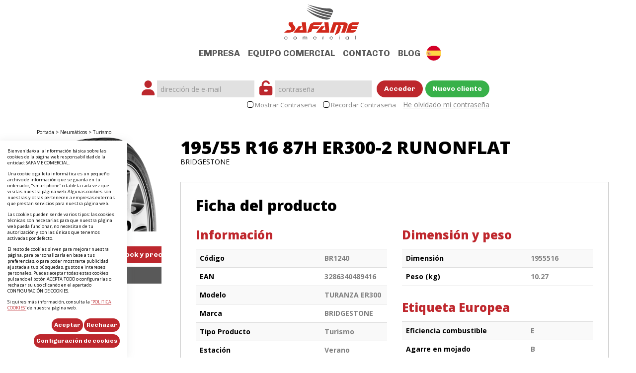

--- FILE ---
content_type: text/html; charset=UTF-8
request_url: https://www.safame.com/19555-R16-87H-ER3002-RunOnFlat_es_7_3178_0_0.html
body_size: 5892
content:
<!DOCTYPE html PUBLIC "-//W3C//DTD XHTML 1.0 Transitional//EN" "https://www.w3.org/TR/xhtml1/DTD/xhtml1-transitional.dtd">
<html xmlns="https://www.w3.org/1999/xhtml" lang="es">
    <head>
        <title>195/55 R16 87H ER300-2 RunOnFlat | safame.com</title>
        <meta name="keywords" content="neumatico,distribuidor,rueda,safame,grupo mesas,alliance,doublecoin,lassa,michelin"/>
        <meta name="description" content="Somos especialistas en la distribuci&oacute;n de neum&aacute;ticos para la pen&iacute;nsula ib&eacute;rica. Neum&aacute;ticos de turismo, 4X4, furgoneta, cami&oacute;n, agr&iacute;cola, forestal, industrial y obra civil"/>
        
        <meta name="subject" content=""/>
        <meta name="author" content="SAFAME COMERCIAL "/>

        <meta http-equiv="Content-Type" content="text/html; charset=utf-8" />
        <meta name="viewport" content="width=device-width, initial-scale=1, maximum-scale=1, user-scalable=no" />
        <link rel="stylesheet" href="https://maxcdn.bootstrapcdn.com/bootstrap/3.3.7/css/bootstrap.min.css" integrity="sha384-BVYiiSIFeK1dGmJRAkycuHAHRg32OmUcww7on3RYdg4Va+PmSTsz/K68vbdEjh4u" crossorigin="anonymous">
        <link href='https://fonts.googleapis.com/css?family=Ubuntu:700,700italic' rel='stylesheet' type='text/css'/>
        <link href="https://fonts.googleapis.com/css2?family=Chivo:wght@400;700&family=Open+Sans:wght@400;700;800&display=swap" rel="stylesheet" />
        <link href="/scripts/jquery-ui/jquery-ui.min.css" rel="stylesheet" type="text/css" />
        <link href="/scripts/jquery-ui/jquery-ui.theme.min.css" rel="stylesheet" type="text/css" />
        <link rel="stylesheet" href="/scripts/menu/css/jquery.mmenu.all.css"/>
        <link rel="stylesheet" href="/scripts/slider/css/jquery.bxslider.css"/>
        <link type="text/css" rel="stylesheet" href="/scripts/lightbox/ekko-lightbox.min.css" />
        <link href="/css/web.css" rel="stylesheet" type="text/css" />
        <link href="/css/extranet.css" rel="stylesheet" type="text/css" />
        <script src="https://code.jquery.com/jquery-3.3.1.min.js" integrity="sha256-FgpCb/KJQlLNfOu91ta32o/NMZxltwRo8QtmkMRdAu8=" crossorigin="anonymous"></script>
        <script type="text/javascript" src="/scripts/jquery-ui/jquery-ui.min.js"></script>
        <script src="https://maxcdn.bootstrapcdn.com/bootstrap/3.3.7/js/bootstrap.min.js" integrity="sha384-Tc5IQib027qvyjSMfHjOMaLkfuWVxZxUPnCJA7l2mCWNIpG9mGCD8wGNIcPD7Txa" crossorigin="anonymous"></script>
        <script type="text/javascript" src="/scripts/funciones.js"></script>
        <script type="text/javascript" src="/scripts/slider/js/jquery.bxslider.js"></script>
        <script type="text/javascript" src="/scripts/lightbox/ekko-lightbox.min.js" ></script>
        <script type="text/javascript" src="/scripts/menu/js/jquery.mmenu.min.all.js"></script>
        <script type="text/javascript" src="/scripts/funciones.jquery.js"></script>
        <script type="text/javascript" src="/scripts/ajax.js"></script>
        <script type="text/javascript" src="/scripts/idangerous.swiper.js"></script>
        <link href="/scripts/idangerous.swiper.css" rel="stylesheet" type="text/css" />

        <script type="text/javascript" src="/scripts/jquery.divslideshow-1.2.js"></script>
        <script type="text/javascript" src="/scripts/jquery.scrollTo.js"></script>
        <script src="https://code.createjs.com/easeljs-0.6.0.min.js"></script>
        <script src="https://code.createjs.com/tweenjs-0.4.0.min.js"></script>
        <script src="https://code.createjs.com/movieclip-0.6.0.min.js"></script>
        <script src="/scripts/mapa_peinsula_pequeno_portugal.js"></script>
        <link rel="stylesheet" href="/css/fontawesome/css/all.css" />
        <link rel='canonical' href='https://www.safame.com/19555-R16-87H-ER3002-RunOnFlat_es_7_3178_0_0.html' />

    </head>
    <body>
    <!-- Google Tag Manager (noscript) -->
    <noscript><iframe src="https://www.googletagmanager.com/ns.html?id=GTM-K3WT5RW"
                      height="0" width="0" style="display:none;visibility:hidden"></iframe></noscript>
    <!-- End Google Tag Manager (noscript) -->

    <div class="container">
        
        
    </div>

    <div id="main-header">
        <div class="cabeceraweb">
    <div class="visible-sm visible-xs">
        <a href="#!" onclick="menuResponsive()">
            <img src="/images_web/menu.svg" style="margin-top:15px;width: 40px;display: inline-block" />
        </a>
    </div>
    <div class="containerlogo">
        <a href="https://www.safame.com" title="Distribuidor de neum&aacute;ticos - Safame Comercial S.L. "><img class="logo" src="/images_web/logo.svg"  alt="SAFAME COMERCIAL " title="SAFAME COMERCIAL "  /></a>
    </div>
    <div class="hidden-sm hidden-xs menuweb">
        <ul id="main-menu" class="nav nav-pills">
            <li><a href="https://www.safame.com/es/13-empresa" title="Empresa">Empresa</a></li>
<li><a href="https://www.safame.com/es/18-equipo-comercial" title="Equipo Comercial">Equipo Comercial</a></li>
<li><a href="https://www.safame.com/es/14-contacto" title="Contacto">Contacto</a></li>
<li><a href="https://www.safame.com/es/1-blog" title="Blog">Blog</a></li>

        </ul>
        <script language="javascript">
<!--
function cambiaIdioma(idioma){
	document.idiomas.idioma.value = idioma;
	document.idiomas.submit();
}
-->
</script>
<form name="idiomas" method="get" action="/index.php" target="_self" style="display: none">
	<input type="hidden" name="menu" value="7" >
	<input type="hidden" name="id" value="3178" >
	<input type="hidden" name="ruta[]" value="0" >
    <input type="hidden" name="19555-R16-87H-ER3002-RunOnFlat_es_7_3178_0_0" value="" />
    	<input type="hidden" name="idioma" value="">
	</form>
    <span id="idiomaselected" class="hidden-xs hidden-sm">
        <a href="/">
                <img class="svg svgidioma" src="https://www.safame.com/files/idiomas/espanol/images/web_icon.svg" alt="Espa&ntilde;ol"  titile="Espa&ntilde;ol" border="0"/>
            </a>        <ul class="listaidiomas">
            <li><a href="https://www.safame.com/index.php?idioma=fr">
                <img class="svg svgidioma" src="https://www.safame.com/files/idiomas/frances/images/web_icon.svg" alt="Frances"   title="Frances"  border="0"/></a></li><li><a href="https://www.safame.com/index.php?idioma=pt">
                <img class="svg svgidioma" src="https://www.safame.com/files/idiomas/portugues/images/web_icon.svg" alt="Portugues"   title="Portugues"  border="0"/></a></li><li><a href="https://www.safame.com/index.php?idioma=en">
                <img class="svg svgidioma" src="https://www.safame.com/files/idiomas/ingles/images/web_icon.svg" alt="Ingles"   title="Ingles"  border="0"/></a></li>        </ul>
    </span>
<script>
    $(function(){
       $("#idiomaselected").on("mouseover",function(){
           $(".listaidiomas").show();
       });
       $("#idiomaselected").on("mouseout",function(){
           $(".listaidiomas").hide();
       });
    });
</script>

    </div>
    <div class="identificacionweb">
        <div>
	<form name="clienteidentificacion" method="post" action="https://extranet.safame.com/index.php" target="_self">
		<div  class="identificacioncabecera">
			<div>
				<input type="hidden" name="idioma" value="es"/>
				<input type="hidden" name="identificacionopcion" value="1">
				<div class="formcabecera">
					<i class="fas fa-user"></i>
					<input type="text" name="identificacionemail" placeholder="dirección de e-mail" class="form-control">
				</div>
			</div>
			<div>
				<div class="formcabecera">
					<i class="fas fa-unlock-alt"></i>
					<input type="password" class="form-control" placeholder="contrase&ntilde;a" name="identificacionpwd" id="idpwd" />
				</div>
			</div>
			<div class="hidden-xs">
				<button onclick="clienteidentificacionEntrar();" type="button" class="boton">
					Acceder
				</button>
			</div>
			<div class="hidden-xs">
				<button onclick="clienteidentificacionRegistro();return false;" type="button" class="boton botonnuevo">
					Nuevo cliente
				</button>
			</div>
			<div class="visible-xs">
				<button onclick="clienteidentificacionEntrar();" type="button" class="boton">
					Acceder
				</button>
				<button onclick="clienteidentificacionRegistro();return false;" type="button" class="boton botonnuevo" >
					Nuevo cliente
				</button>

			</div>
		</div>
		<div class="text-right">
			<label class="checkboxcontainer">
				Mostrar Contrase&ntilde;a
				<input type="checkbox" id="mostrarcontrasena" />
				<span class="checkmark"></span>
			</label>
			<label class="checkboxcontainer">
				Recordar Contraseña
				<input type="checkbox" name="identificacionrecordarpwd" value="1">
				<span class="checkmark"></span>
			</label>
			<a href="#" class="enlacegris" onclick="document.clienteidentificacioncontrasena.submit();">He olvidado mi contrase&ntilde;a</a>
		</div>
	</form>
</div>
<script type="text/javascript">
    $("#mostrarcontrasena").click(function() {
        if($("#mostrarcontrasena").is(':checked')) {
            $("#idpwd").attr("type","text");
        } else {
            $("#idpwd").attr("type","password");
        }
    });
</script>
<script>
    function clienteidentificacionEntrar(){
        document.clienteidentificacion.identificacionopcion.value = 1;
        document.clienteidentificacion.submit()
    }
    function clienteidentificacionRegistro(){
        document.clienteidentificacion.identificacionopcion.value = 2;
        document.clienteidentificacion.submit()
    }
</script>
<form name="clienteidentificacioncontrasena" method="get" action="https://extranet.safame.com/index.php" target="_self" style="display: none">
	<input type="hidden" name="idioma" value="es"/>
	<input type="hidden" name="identificacionopcion" value="5">
</form>
    </div>
</div>
<nav id="menu">
    <a href="https://www.instagram.com/safamecomercial/" target="_blank"><i class="fab fa-instagram fa-2x" style="color:#cfcfcf;margin-left: 12px; margin-top: 5px;" ></i></a>
    <a href="https://www.facebook.com/Safame-Comercial-117880220054904/?ref=py_c" target="_blank"><i class="fab fa-facebook-f fa-2x" style="color:#cfcfcf;margin-left: 12px;margin-top: 5px; "  ></i></a>
    <a href="https://twitter.com/safamecomercial" target="_blank"><i class="fab fa-x-twitter fa-2x" style="color:#cfcfcf;margin-left: 12px;margin-top: 5px;" ></i></a>
    <a href="https://www.linkedin.com/company-beta/2427498/" target="_blank"><i class="fab fa-linkedin-in fa-2x" style="color:#cfcfcf;margin-left: 12px;margin-top: 5px;" ></i></a>
    <a href="https://www.youtube.com/channel/UCLal082FiNZQjchWvGcxXjg" target="_blank"><i class="fab fa-youtube fa-2x" style="color:#cfcfcf;margin-left: 12px;margin-top: 5px;" ></i></a>

    <ul>
        <li><a href="https://www.safame.com/es/13-empresa" title="Empresa">Empresa</a>
    
</li><li><a href="https://www.safame.com/es/18-equipo-comercial" title="Equipo Comercial">Equipo Comercial</a>
    
</li><li><a href="https://www.safame.com/es/14-contacto" title="Contacto">Contacto</a>
    
</li><li><a href="https://www.safame.com/es/1-blog" title="Blog">Blog</a>
    
</li>
    </ul>
    <div class="text-center">
        <button onclick="menuResponsive()" class="boton">Volver</button>
    </div>
</nav>
    </div>
    

<script type="text/javascript"><!--
function productosCambiaPagina(pagina){
    document.listadobusqueda.action="index.php";
    if(MM_findObj("buscadorajax"))  document.listadobusqueda.buscadorajax.value = 0;
    document.listadobusqueda.pagina.value = pagina;
    document.listadobusqueda.submit();
}
function productosOrdenaListado(campo,tipo){
    document.listadobusqueda.action = "index.php";
    if(MM_findObj("buscadorajax"))  document.listadobusqueda.buscadorajax.value = 0;
    document.listadobusqueda.ordencampo.value = campo;
    document.listadobusqueda.ordentipo.value = tipo;
    document.listadobusqueda.submit();
}
-->
</script>

<div class="container">
    <div class="imple-celdasituacion"><a href="https://www.safame.com" class="imple-enlasituacion" title="Portada">Portada</a> &gt; <a href="https://www.safame.com/es/7-neumaticos" class="imple-enlasituacion" title="Neumáticos">Neumáticos</a>
 &gt; <a href="https://www.safame.com/Turismo_es_7.html" class="imple-enlasituacion" title="Turismo">Turismo</a>
</div>
    <table cellspacing="0" cellpadding="0" align="center">
        <tr><td></td></tr>
    </table>
</div>
    
<form name="extendido" method="post" action="/index.php" target="_self">
    <input type="hidden" name="idioma" value="es" />
    <input type="hidden" name="menu" value="7" />
    <input type="hidden" name="id" value="3178" />
    <input type="hidden" name="pagina" value="1" />
    <input type="hidden" name="pagina2" value="0" />
    <input type="hidden" name="opcion" value="0" />
    <input type="hidden" name="ordentipo" value="" />
    <input type="hidden" name="ordencampo" value="" />
    <input type="hidden" name="ruta[0]" value="0" />

    <input type="hidden" name="opinionesopcion" value=""/>
    <input type="hidden" name="extendidoopcion" value=""/>
</form>
<script type="text/javascript"><!--
function volverAtras(){
    document.extendido.id.value = 0;
    document.extendido.submit();
}

function abrirExtranet(){
    document.extendido.action = 'https://extranet.safame.com';
    document.extendido.id.value = 0;
    document.extendido.submit();
}

-->
</script>
<div id="arriba"></div>
<div class="container">
    <div class="row">
       <div class="row">
    <div class="col-md-3 text-center">
        <div>
	<img src="https://www.safame.com/files/productos/productos/ER300_RFT.png" alt="195/55 R16 87H ER300-2 RunOnFlat" border="0" style="max-width: 250px;" />
</div>
        <div style="margin-top:30px;">
            <a href="javascript:abrirExtranet();" class="btn boton botonficha"><i class="fas fa-user"></i> Acceder para ver stock y precios</a>
            <a href="javascript:volverAtras();" class="btn boton botonficha" style="background: #595959"> Atr&aacute;s</a>
            <!--
            <a href="javascript:window.print();" class="btn boton botonficha" style="background: #595959">Descargar ficha</a>
            -->
        </div>
    </div>
    <div class="col-md-9">
        <div style="margin-left: 8px;" >
            <h1 class="tituloficha">195/55 R16 87H ER300-2 RunOnFlat</h1>
            BRIDGESTONE
            <div class="marcoficha">
                <h2>Ficha del producto</h2>
                <div class="tablaproductospedido">
                    <div>
                        <div class="row">
                            <div class="col-md-6"><div class="row">
    <div class="col-md-12">
        <h3>Informaci&oacute;n</h3>
        <table class="table table-striped">
            <tbody>
          <tr>
    <td><strong style="color:#000000;">C&oacute;digo</strong></td>
    <td width="35%">BR1240</td>
</tr>
<tr>
    <td><strong style="color:#000000;">EAN</strong></td>
    <td width="35%">3286340489416</td>
</tr>
<tr>
    <td><strong style="color:#000000;">Modelo</strong></td>
    <td width="35%">TURANZA ER300</td>
</tr>
<tr>
    <td><strong style="color:#000000;">Marca</strong></td>
    <td width="35%">BRIDGESTONE</td>
</tr>
<tr>
    <td><strong style="color:#000000;">Tipo Producto</strong></td>
    <td width="35%">Turismo</td>
</tr>
<tr>
    <td><strong style="color:#000000;">Estaci&oacute;n</strong></td>
    <td width="35%">Verano</td>
</tr>
<tr>
    <td><strong style="color:#000000;">Protector llantas</strong></td>
    <td width="35%">NO</td>
</tr>
<tr>
    <td><strong style="color:#000000;">P.O.R</strong></td>
    <td width="35%">NO</td>
</tr>
<tr>
    <td><strong style="color:#000000;">Runflat</strong></td>
    <td width="35%">SI</td>
</tr>
<tr>
    <td><strong style="color:#000000;">Construcci&oacute;n</strong></td>
    <td width="35%">Radial</td>
</tr>

            </tbody>
        </table>
    </div>
</div>
<div class="row">
    <div class="col-md-12">
        <h3>&Iacute;ndice carga/ C&oacute;digo Velocidad</h3>
        <table class="table table-striped">
            <tbody>
          <tr>
    <td><strong style="color:#000000;">&Iacute;ndice de carga</strong></td>
    <td width="35%">87</td>
</tr>
<tr>
    <td><strong style="color:#000000;">C&oacute;digo Velocidad</strong></td>
    <td width="35%">H</td>
</tr>

            </tbody>
        </table>
    </div>
</div>
</div>
                            <div class="col-md-6"><div class="row">
    <div class="col-md-12">
        <h3>Dimensi&oacute;n y peso</h3>
        <table class="table table-striped">
            <tbody>
          <tr>
    <td><strong style="color:#000000;">Dimensi&oacute;n</strong></td>
    <td width="35%">1955516</td>
</tr>
<tr>
    <td><strong style="color:#000000;">Peso (kg)</strong></td>
    <td width="35%">10.27</td>
</tr>

            </tbody>
        </table>
    </div>
</div>
<div class="row">
    <div class="col-md-12">
        <h3>Etiqueta Europea</h3>
        <table class="table table-striped">
            <tbody>
          <tr>
    <td><strong style="color:#000000;">Eficiencia combustible</strong></td>
    <td width="35%">E</td>
</tr>
<tr>
    <td><strong style="color:#000000;">Agarre en mojado</strong></td>
    <td width="35%">B</td>
</tr>
<tr>
    <td><strong style="color:#000000;">Ruido rodadura exterior</strong></td>
    <td width="35%">  B 70dB</td>
</tr>
<tr>
    <td><strong style="color:#000000;">3PMSF</strong></td>
    <td width="35%">NO</td>
</tr>
<tr>
    <td><strong style="color:#000000;">M+S</strong></td>
    <td width="35%">NO</td>
</tr>
<tr>
    <td><strong style="color:#000000;">compatible el&eacute;ctrico</strong></td>
    <td width="35%">NO</td>
</tr>

            </tbody>
        </table>
    </div>
</div>
</div>
                        </div>
                    </div>
                    <div style="text-align: justify"><strong>*Los datos técnicos son meramente informativos, pueden sufrir modificaciones por parte del fabricante y son válidos salvo error tipográfico.</strong></div>
                    <div style="text-align: justify"><strong></strong></div>
                </div>
            </div>
        </div>
        
        
    </div>
</div>
    </div>
    <div class="row text-center" style="margin-top: 25px;">
        <a href="#arriba" class="btn btn-default" title="Arriba" style="margin-left:0px;vertical-align:4px; text-decoration:underline;">Arriba</a>
        <a href="javascript:volverAtras();"  class="btn btn-default" title="Atr&aacute;s" style="margin-left:0px;vertical-align:4px; text-decoration:underline;">Atr&aacute;s</a>
    </div>
</div>



    <div class="container">
        
    </div>
        <div class="container" style="margin-top: 50px;">
    <div class="text-center">
    	<a href="https://www.instagram.com/safamecomercial/" target="_blank"><i class="fab fa-instagram fa-1x" style="color:#cfcfcf;margin-left: 12px; margin-top: 5px;" ></i></a>
        <a href="https://www.facebook.com/Safame-Comercial-117880220054904/?ref=py_c" target="_blank"><i class="fab fa-facebook-f fa-1x" style="color:#cfcfcf;margin-left: 12px;margin-top: 5px; "  ></i></a>
        <a href="https://twitter.com/safamecomercial" target="_blank"><i class="fa-brands fa-x-twitter" style="color:#cfcfcf;margin-left: 12px;margin-top: 5px;" ></i></a>
        <a href="https://www.linkedin.com/company-beta/2427498/" target="_blank"><i class="fab fa-linkedin-in fa-1x" style="color:#cfcfcf;margin-left: 12px;margin-top: 5px;" ></i></a>
        <a href="https://www.youtube.com/channel/UCLal082FiNZQjchWvGcxXjg" target="_blank"><i class="fab fa-youtube fa-1x" style="color:#cfcfcf;margin-left: 12px;margin-top: 5px;" ></i></a>
    </div>
    <div class="text-center">
        <p>Copyrigh © 2025 Safame Comercial GRUPO MESAS | <strong>Marcas exclusivas para profesionales. No somos tu competencia, no tenemos talleres</strong><br/><a href="https://www.safame.com/es/6-catalogo" title='Catálogo'   style='color:#000000;font-weight: bold;' class='imple-enlace-pie'  >Catálogo</a> |<a href="https://www.safame.com/es/34-fabricantes" title='Fabricantes'   style='color:#000000;font-weight: bold;' class='imple-enlace-pie'  >Fabricantes</a> |<a href="https://www.safame.com/es/7-neumaticos" title='Neumáticos'   style='color:#000000;font-weight: bold;' class='imple-enlace-pie'  >Neumáticos</a> |<a href="https://www.safame.com/es/30-aviso-legal" title='Aviso Legal'   style='color:#000000;font-weight: bold;' class='imple-enlace-pie'  >Aviso Legal</a> |<a href="https://www.safame.com/es/31-politica-privacidad" title='Política Privacidad'   style='color:#000000;font-weight: bold;' class='imple-enlace-pie'  >Política Privacidad</a> |<a href="https://www.safame.com/es/33-sus-datos-seguros" title='Sus datos Seguros'   style='color:#000000;font-weight: bold;' class='imple-enlace-pie'  >Sus datos Seguros</a> |<a href="https://www.safame.com/es/32-politica-cookies" title='Política Cookies'   style='color:#000000;font-weight: bold;' class='imple-enlace-pie'  >Política Cookies</a> |<a href="https://www.safame.com/es/35-canal-etico" title='Canal ético'   style='color:#000000;font-weight: bold;' class='imple-enlace-pie'  >Canal ético</a> |<br/>
            <a style="color:#000000;font-weight: bold;" href="https://www.imediacomunicacion.com/" target="_blank" class="imple-enlace-pie" title="Im3dia comunicacion">Dise&ntilde;o y Desarrollo Web Im3diA comunicaci&oacute;n</a>
        </p>
    </div>
</div>
<div class="piemesas">
    <div class="container text-center">
        <img src="/images_web/logomesas2.png" alt="Grupo MESAS" style=" width: 50px;" />
    </div>
</div>

    <div class="cookies">
    <p>Bienvenida/o a la información básica sobre las cookies de la página web responsabilidad de la entidad: SAFAME COMERCIAL.</p>

<p>Una cookie o galleta informática es un pequeño archivo de información que se guarda en tu ordenador, “smartphone” o tableta cada vez que visitas nuestra página web. Algunas cookies son nuestras y otras pertenecen a empresas externas que prestan servicios para nuestra página web.</p>

<p>Las cookies pueden ser de varios tipos: las cookies técnicas son necesarias para que nuestra página web pueda funcionar, no necesitan de tu autorización y son las únicas que tenemos activadas por defecto.</p>

<p>El resto de cookies sirven para mejorar nuestra página, para personalizarla en base a tus preferencias, o para poder mostrarte publicidad ajustada a tus búsquedas, gustos e intereses personales. Puedes aceptar todas estas cookies pulsando el botón ACEPTA TODO o configurarlas o rechazar su uso clicando en el apartado CONFIGURACIÓN DE COOKIES.</p>

<p>Si quires más información, consulta la <a href="/Politica-Cookies_es_32.html">“POLITICA COOKIES”</a> de nuestra página web.</p>

    <div class="text-right" style="margin-top:15px;">
        <a href="#!" onclick="okCookies(1)" style="margin-bottom: 5px;" class="btn boton botoncookies">Aceptar</a>
        <a href="#!" onclick="okCookies(0)" style="margin-bottom: 5px;" class="btn boton botoncookies">Rechazar</a>
        <a href="https://www.safame.com/es/-21-/es-"  style="margin-bottom: 5px;"  class="btn boton botoncookies">Configuración de cookies</a>
    </div>
    <script>
        function okCookies(value){

            $.post('/setcookies.php',{
                'cookie':1,
                'idioma': 'es',
                'cookie_analiticas': value,
                'cookie_personalizacion': value,
                'cookie_publicidad': value,
                'cookie_valoracion': value,
            }).done(function(){
                $(".cookies").fadeOut();
            });
        }
    </script>
</div>
    
    </body>
</html>




--- FILE ---
content_type: text/javascript
request_url: https://www.safame.com/scripts/mapa_peinsula_pequeno_portugal.js
body_size: 27053
content:
(function (lib, img, cjs) {

var p; // shortcut to reference prototypes

// stage content:
(lib.mapa_peinsula_pequeno_portugal = function() {
	this.initialize();

	// Capa 4
	this.toolTip = new lib.mcToolTip();
	this.toolTip.setTransform(325.3,638.7,1,1,0,0,0,110.3,32.3);

	// Capa 1
	this.instance = new lib.Símbolo48();
	this.instance.setTransform(358.1,185.2,0.58,0.58,0,0,0,0.1,0);
	new cjs.ButtonHelper(this.instance, 0, 1, 1);
    this.instance.addEventListener("click", function(event) {
        mostrar('gm08');
        $("#canvas").attr('title',"Baleares");
    });
    this.instance.addEventListener("mouseover", function(event) {
        ocultar('gm08');
    });

	this.shape = new cjs.Shape();
	this.shape.graphics.f().s("#000000").ss(1.1,0,0,3).p("AhWh4ICMAFIASgZIA2ACIAfAtIBShrIAcAqIAagiIBRB7Ih4CaIgZgBIgFBnIhogDIgDBUIiTgFIhEhnIjmgIIgng6IArg3IgUgeIAigrIhBhbIABhtIA4ABIAagiIBuACIABADg");
	this.shape.setTransform(78.1,74.1,0.58,0.58);

	this.instance_1 = new lib.Símbolo4();
	this.instance_1.setTransform(78.1,74.2,0.58,0.58);
	new cjs.ButtonHelper(this.instance_1, 0, 1, 1);
    this.instance_1.addEventListener("click", function(event) {
        mostrar('gm07');
        $("#canvas").attr('title',"Orense");
    });
    this.instance_1.addEventListener("mouseover", function(event) {
        ocultar('gm07');
    });

	this.shape_1 = new cjs.Shape();
	this.shape_1.graphics.f().s("#000000").ss(1.1,0,0,3).p("AGFhIIh9CgIgagBIgGBrIhsgDIgDBXIiYgFIhHhrIjvgIIgog8IAsg5IgUggIAjgsIhDhfIABhxIA6ABIAagkIBzACIABAEIBiCTICSAFIATgZIA4ACIAgAvIBVhwIAdAsIAbgjg");
	this.shape_1.setTransform(78.1,74.2,0.558,0.558);

	this.shape_2 = new cjs.Shape();
	this.shape_2.graphics.f("#CCCCCC").s().p("AgfERIhHhrIjugIIgog8IAsg5IgVgfIAkgtIhEhfIAChxIA6ABIAagjIBzACIABADIBiCUICRAEIAUgZIA4ACIAfAvIBWhwIAdAsIAbgjIBUB/Ih9CgIgZgBIgGBrIhsgDIgDBYg");
	this.shape_2.setTransform(78.1,74.2,0.558,0.558);

	this.shape_3 = new cjs.Shape();
	this.shape_3.graphics.f().s("#000000").ss(1.1,0,0,3).p("ADMiWIgCAvIgaAiIgXgBIgCAwIgXAcIAQAYIgCA4IgaAiIgagMIhYgBIgaAlIhEgBIgWAaIAAgNIgjgCIgTAZIAChHIgQAAIgthDIA/hQIBbADIASgXIBhAEIAPgUIgNgUIBHhdIBtAMg");
	this.shape_3.setTransform(56.2,36.3);

	this.instance_2 = new lib.Símbolo1();
	this.instance_2.setTransform(56.1,35.9,0.58,0.58);
	new cjs.ButtonHelper(this.instance_2, 0, 1, 1);
    this.instance_2.addEventListener("click", function(event) {
        mostrar('gm07');
        $("#canvas").attr('title',"A Coruña");
    });
    this.instance_2.addEventListener("mouseover", function(event) {
        ocultar('gm07');
    });

	this.shape_4 = new cjs.Shape();
	this.shape_4.graphics.f().s("#000000").ss(1.1,0,0,3).p("AFsi1IgvA8IgqgBIgDBVIgqA0IAdArIgDBlIgvA9IgugWIidgCIgxBDIh5gCIgnAvQgBAAABgZIg/gCIgjAsIAFh/IgfgBIhQh4IBxiQICkAGIAggqICvAHIAbgjIgYglICAilIDEAUIglAvg");
	this.shape_4.setTransform(56.1,36.1,0.558,0.558);

	this.shape_5 = new cjs.Shape();
	this.shape_5.graphics.f("#CCCCCC").s().p("AkmDLIgfgBIhQh4IBxiQICkAFIAggpICvAGIAbgjIgYgkICAimIDEAUIglAwIgDBVIgvA8IgqgCIgDBVIgqA0IAdAsIgDBlIgvA8IgugVIidgDIgxBEIh5gCIgnAuIAAgYIg/gDIgjAtg");
	this.shape_5.setTransform(56,35.9,0.558,0.558);

	this.shape_6 = new cjs.Shape();
	this.shape_6.graphics.f().s("#000000").ss(1.1,0,0,3).p("AmCjxIBLBxIA4ACIgCBHICbAGIA1BOIgCBOIgrgBIgCAsIApACIAeAtICDAEIgBAmIBeADICCioIgpg9IAEhyIA0ACIArg3IhNgDIgxhKIiOgFIg0BDIldgMIgng6g");
	this.shape_6.setTransform(357.9,91,0.58,0.58,0,0,0,0.3,0);

	this.instance_3 = new lib.Símbolo44();
	this.instance_3.setTransform(357.8,91.1,0.58,0.58);
	new cjs.ButtonHelper(this.instance_3, 0, 1, 1);
    this.instance_3.addEventListener("click", function(event) {
        mostrar('gm08');
        $("#canvas").attr('title',"Girona");
    });
    this.instance_3.addEventListener("mouseover", function(event) {
        ocultar('gm08');
    });

	this.shape_7 = new cjs.Shape();
	this.shape_7.graphics.f().s("#000000").ss(1.1,0,0,3).p("AlEiFIA7ACIgDBKICiAGIA3BSIgDBRIgsgCIgCAuIAqACIAgAuICIAFIgBAnIBhAEICHivIgqhAIAEh2IA2ACIAsg5IhPgDIgzhNIiUgFIg2BGIlrgNIgog8IhDgCg");
	this.shape_7.setTransform(357.8,91.1,0.558,0.558);

	this.shape_8 = new cjs.Shape();
	this.shape_8.graphics.f("#CCCCCC").s().p("ABtD4IABgnIiIgFIgfguIgrgCIACguIAsACIAEhRIg4hSIiigGIADhLIg7gCIhMh1IBCADIApA8IFqANIA2hGICUAFIAzBNIBPACIgsA6Ig2gDIgDB3IApBAIiHCug");
	this.shape_8.setTransform(357.8,91.1,0.558,0.558);

	this.shape_9 = new cjs.Shape();
	this.shape_9.graphics.f().s("#000000").ss(1.1,0,0,3).p("AoBm9IgjgBIABguIgjgBIgBAqIgpAxIA3BSIBBADIgDBbIhiB/IhUgDIgqA2IgFCKIBMBxIgDBLIC/[base64]");
	this.shape_9.setTransform(108.6,204.3,0.558,0.558);

	this.instance_4 = new lib.Símbolo22();
	this.instance_4.setTransform(108.6,204.3,0.58,0.58);
	new cjs.ButtonHelper(this.instance_4, 0, 1, 1);
    this.instance_4.addEventListener("click", function(event) {
        mostrar('gm06');
        $("#canvas").attr('title',"Badajoz");
    });
    this.instance_4.addEventListener("mouseover", function(event) {
        ocultar('gm06');
    });

	this.shape_10 = new cjs.Shape();
	this.shape_10.graphics.f().s("#000000").ss(1.1,0,0,3).p("AoBm9IgjgBIABguIgjgBIgBAqIgpAxIA3BSIBBADIgDBbIhiB/IhUgDIgqA2IgFCKIBMBxIgDBLIC/[base64]");
	this.shape_10.setTransform(108.6,204.3,0.558,0.558);

	this.shape_11 = new cjs.Shape();
	this.shape_11.graphics.f("#CCCCCC").s().p("Ai8HpIghgwIhxgEIACgqIhzgEIgcgsIADg+Ii/gHIADhLIhMhxIAFiLIAqg2IBUAEIBih/[base64]");
	this.shape_11.setTransform(108.6,204.3,0.558,0.558);

	this.shape_12 = new cjs.Shape();
	this.shape_12.graphics.f().s("#000000").ss(1.1,0,0,3).p("AmoAXIA1BQIA9ACIAkA2IgDBBIB5C0IBbADIAmAsIBRhsIENAJIAqg2IA4ACIgxhJIACg+IASgWIgyABIhWiCIACg1IBChWIhJgDIAHizIARgWIhQh4IhPBlIgzgBIgqA2IgEBuIg5BNIg3hUIhFBZIifgFg");
	this.shape_12.setTransform(238.4,235.7,0.558,0.558,0,0,0,0.1,0);

	this.instance_5 = new lib.Símbolo30();
	this.instance_5.setTransform(238.3,235.7,0.58,0.58);
	new cjs.ButtonHelper(this.instance_5, 0, 1, 1);
    this.instance_5.addEventListener("click", function(event) {
        mostrar('gm15');
        $("#canvas").attr('title',"Murcia");
    });
    this.instance_5.addEventListener("mouseover", function(event) {
        ocultar('gm15');
    });

	this.shape_13 = new cjs.Shape();
	this.shape_13.graphics.f().s("#000000").ss(1.1,0,0,3).p("AmoAXIA1BQIA9ACIAkA2IgDBBIB5C0IBbADIAmAsIBRhsIENAJIAqg2IA4ACIgxhJIACg+IASgWIgyABIhWiCIACg1IBChWIhJgDIAHizIARgWIhQh4IhPBlIgzgBIgqA2IgEBuIg5BNIg3hUIhFBZIifgFg");
	this.shape_13.setTransform(238.4,235.7,0.558,0.558,0,0,0,0.1,0);

	this.shape_14 = new cjs.Shape();
	this.shape_14.graphics.f("#CCCCCC").s().p("Ag/GXIhbgEIh5i0IADhAIgkg2Ig9gCIg1hQIBniDICfAFIBFhZIA3BUIA5hNIAEhvIAqg2IAzACIBPhmIBQB5IgRAWIgHCzIBJACIhCBXIgCA1IBWCCIAygCIgSAWIgCA+IAxBKIg4gCIgqA2IkNgKIhRBsg");
	this.shape_14.setTransform(238.3,235.7,0.558,0.558);

	this.shape_15 = new cjs.Shape();
	this.shape_15.graphics.f().s("#000000").ss(1.1,0,0,3).p("AAYilIgggyIgWgBIgPgXIgzgBIgBAiIgeAnIgCAmIghgBIhBBTIAtBBIA/ADIATAeIgcAlIgCAqIAyACIAlA3IgBAWIBGADIASAaIAYggIABgUIAlABIAVgcIBhADIhDhlIAFiIIAjgtIgegmIgWgBIgPgWIgVgBIgBAkIgigBIgLAOIgRgaIABgdIgWgBg");
	this.shape_15.setTransform(261.4,189.7);

	this.instance_6 = new lib.Símbolo35();
	this.instance_6.setTransform(261.2,189.5,0.58,0.58);
	new cjs.ButtonHelper(this.instance_6, 0, 1, 1);
    this.instance_6.addEventListener("click", function(event) {
        mostrar('gm04');
        $("#canvas").attr('title',"Valencia");
    });
    this.instance_6.addEventListener("mouseover", function(event) {
        ocultar('gm04');
    });

	this.shape_16 = new cjs.Shape();
	this.shape_16.graphics.f().s("#000000").ss(1.1,0,0,3).p("AAtkoIg6haIgogBIgbgoIhbgDIgCA9Ig2BGIgDBFIg8gCIh0CVIBQB2IBxAEIAjA1IgzBDIgDBLIBZADIBDBkIgCAnIB/AFIAfAvIAsg6IACgjIBBACIAngzICtAGIh4i0IAJj2IA+hRIg0hEIgogCIgbgoIglgBIgCBBIg9gCIgUAZIgfgvIACg0IgogBg");
	this.shape_16.setTransform(261.3,189.6,0.558,0.558);

	this.shape_17 = new cjs.Shape();
	this.shape_17.graphics.f("#CCCCCC").s().p("AAzF/Ih/gFIACgnIhEhkIhYgEIADhKIAzhDIgkg1IhwgFIhQh1IB0iWIA8ADIADhFIA2hGIABg+IBcAEIAaAnIApACIA5BaIACgqIAoABIgCA0IAfAvIATgZIA9ABIAChAIAmABIAbAoIAoACIA0BEIg+BRIgJD2IB4C0IitgGIgnAzIhCgCIgBAjIgsA6g");
	this.shape_17.setTransform(261.2,189.5,0.558,0.558);

	this.shape_18 = new cjs.Shape();
	this.shape_18.graphics.f().s("#000000").ss(1.1,0,0,3).p("ADLlhIgvA9Ig/gCIhYBxIg4gCIgoA0IhSgDIgdgtIgygCIgCBCIgwA9IgCBWIAdAtIgBApIhOBlIBWADIAcAqIA6ACIA0BVIBZhzIA9ACIhJhwIBHhfIA7ACIA9hNICiAFIA5hJIADgiIgmg6IACgzIhBhgg");
	this.shape_18.setTransform(310.1,128.4,0.58,0.58);

	this.instance_7 = new lib.Símbolo42();
	this.instance_7.setTransform(310.3,128.3,0.58,0.58);
	new cjs.ButtonHelper(this.instance_7, 0, 1, 1);
    this.instance_7.addEventListener("click", function(event) {
        mostrar('gm08');
        $("#canvas").attr('title',"Tarragona");
    });
    this.instance_7.addEventListener("mouseover", function(event) {
        ocultar('gm08');
    });

	this.shape_19 = new cjs.Shape();
	this.shape_19.graphics.f().s("#000000").ss(1.1,0,0,3).p("AhfiIIhUgDIgfgvIg0gCIgCBFIgxA/IgDBZIAfAvIgCArIhRBoIBZADIAdAsIA9ACIA2BYIBch3IBAACIhMh0IBKhjIA9ACIBAhQICoAGIA7hNIADgjIgog8IACg1IhDhkIg6gCIgxBAIhCgDIhaB2Ig7gCg");
	this.shape_19.setTransform(310.1,128.4,0.558,0.558);

	this.shape_20 = new cjs.Shape();
	this.shape_20.graphics.f("#CCCCCC").s().p("AjAEVIg8gBIgegsIhZgDIBRhpIACgqIgfgvIADhZIAxhAIAChEIA0ACIAfAvIBVACIApg2IA7ACIBah1IBCADIAxhAIA6ACIBEBkIgCA1IAnA7IgDAkIg7BNIiogHIhABRIg9gCIhKBiIBMB1Ig/gCIhdB3g");
	this.shape_20.setTransform(310.3,128.3,0.558,0.558);

	this.shape_21 = new cjs.Shape();
	this.shape_21.graphics.f().s("#000000").ss(1.1,0,0,3).p("AASiNIgmA0IgygBIhTBpIgCA1IhMgDIgagmIgoA0IgCAvIgvgCIgCA2IAYAjIgvA9IgCAjIgdgBIgYAkIFJAMIBMhiIA6BaIBaADICjjTIACg4IA0ACIBVhtIgngnIhYgDIh0itIACg/IgigzIg7gCIgDBgIgkAvIgCA4Igigzg");
	this.shape_21.setTransform(212.1,262.1,0.58,0.58);

	this.instance_8 = new lib.Símbolo28();
	this.instance_8.setTransform(212.1,262.2,0.58,0.58);
	new cjs.ButtonHelper(this.instance_8, 0, 1, 1);
    this.instance_8.addEventListener("click", function(event) {
        mostrar('gm15');
        $("#canvas").attr('title',"Almería");
    });
    this.instance_8.addEventListener("mouseover", function(event) {
        ocultar('gm15');
    });

	this.shape_22 = new cjs.Shape();
	this.shape_22.graphics.f().s("#000000").ss(1.1,0,0,3).p("AifAPIgCA3IhPgCIgbgoIgqA2IgBAwIgxgBIgCA3IAYAlIgxA/IgBAkIgfgBIgYAmIFVAMIBPhlIA8BdIBeADICpjbIACg6IA2ACIBYhxIgogoIhcgEIh4i0IAChBIgjg1Ig9gCIgEBkIglAwIgCA7Igjg2IgDBFIgnA2Ig0gCg");
	this.shape_22.setTransform(212.1,262.2,0.558,0.558);

	this.shape_23 = new cjs.Shape();
	this.shape_23.graphics.f("#CCCCCC").s().p("Am7FlIAYgmIAfABIABgkIAxg/IgYglIACg3IAxABIABgwIAqg2IAbAoIBPACIACg3IBWhtIA0ACIAng2IADhFIAjA2IACg7IAlgwIAEhkIA9ACIAjA1IgCBBIB4C0IBcAEIAoAoIhYBxIg2gCIgCA6IipDbIhegDIg8hdIhPBlg");
	this.shape_23.setTransform(212.1,262.2,0.558,0.558);

	this.shape_24 = new cjs.Shape();
	this.shape_24.graphics.f().s("#000000").ss(1.1,0,0,3).p("AEHkJIgxgBIgmAwIgxgBIgmAwIgjgzIhogDIgaAhIiAgFIg2hQIgsgBIgmAtIgDBYIA8BaIgEBgIB9C6IBOADIAuBDIBnAEIBtiNIAmACIADhCIgng6IhwgEIABgtIBKADICEisIAlACIAdAsIAGicIg0BDg");
	this.shape_24.setTransform(110.2,284.3,0.58,0.58);

	this.instance_9 = new lib.Símbolo25();
	this.instance_9.setTransform(110.2,284.6,0.58,0.58);
	new cjs.ButtonHelper(this.instance_9, 0, 1, 1);
    this.instance_9.addEventListener("click", function(event) {
        mostrar('gm06');
        $("#canvas").attr('title',"Cádiz");
    });
    this.instance_9.addEventListener("mouseover", function(event) {
        ocultar('gm06');
    });

	this.shape_25 = new cjs.Shape();
	this.shape_25.graphics.f().s("#000000").ss(1.1,0,0,3).p("AESkTIg0gCIgnAzIgzgCIgoAzIgjg2IhsgDIgbAjIiGgFIg3hUIgvgBIgnAvIgDBcIA+BdIgEBjICCDCIBRADIAvBGIBsADIBxiSIAoACIAChFIgog8Ih1gEIACgvIBNADICJiyIAmACIAfAuIAGijIg2BGg");
	this.shape_25.setTransform(110.2,284.3,0.558,0.558);

	this.shape_26 = new cjs.Shape();
	this.shape_26.graphics.f("#CCCCCC").s().p("AgnEwIgwhGIhRgDIiBjBIADhkIg+hdIADhbIAngwIAvACIA3BTICGAFIAbgjIBsADIAjA2IAogzIAzACIAogyIAzABIAdAsIA2hHIgGCjIgfguIglgBIiKCyIhNgEIgBAwIB1ADIAnA9IgCBEIgogCIhwCTg");
	this.shape_26.setTransform(110.2,284.6,0.558,0.558);

	this.shape_27 = new cjs.Shape();
	this.shape_27.graphics.f().s("#000000").ss(1.1,0,0,3).p("Akoi6IgDBVIhEBZIAlA3Ig2BGIgDBlICaAFIAjgsIBKACIBDBkICWAGIBtCjIAUgMIADhbIAYggIAEhyIgbgoIAlgwIACg6Igog6IgqgCIACguIAzhCIBGACIAZAlIA2hGIADhVIgxgBIgigyIhwgEIACgrIhzgEIgdgrIACg+IhJgDIhHBdIhIgDg");
	this.shape_27.setTransform(79.1,245.1,0.558,0.558);

	this.instance_10 = new lib.Símbolo23();
	this.instance_10.setTransform(79.1,245,0.58,0.58);
	new cjs.ButtonHelper(this.instance_10, 0, 1, 1);
    this.instance_10.addEventListener("click", function(event) {
        mostrar('gm06');
        $("#canvas").attr('title',"Huelva");
    });
    this.instance_10.addEventListener("mouseover", function(event) {
        ocultar('gm06');
    });

	this.shape_28 = new cjs.Shape();
	this.shape_28.graphics.f().s("#000000").ss(1.1,0,0,3).p("Akoi6IgDBVIhEBZIAlA3Ig2BGIgDBlICaAFIAjgsIBKACIBDBkICWAGIBtCjIAUgMIADhbIAYggIAEhyIgbgoIAlgwIACg6Igog6IgqgCIACguIAzhCIBGACIAZAlIA2hGIADhVIgxgBIgigyIhwgEIACgrIhzgEIgdgrIACg+IhJgDIhHBdIhIgDg");
	this.shape_28.setTransform(79.1,245.1,0.558,0.558);

	this.shape_29 = new cjs.Shape();
	this.shape_29.graphics.f("#CCCCCC").s().p("ABeEcIiWgGIhEhkIhKgCIgjAsIiagFIADhlIA2hHIglg2IBFhZIAChVICFisIBIAEIBIhdIBIADIgCA+IAdArIBzAEIgBArIBvAEIAiAyIAxABIgDBVIg2BGIgZglIhFgCIg0BCIgBAuIApABIApA7IgCA6IgmAwIAbAnIgEBzIgYAfIgDBbIgTANg");
	this.shape_29.setTransform(79.1,245,0.558,0.558);

	this.shape_30 = new cjs.Shape();
	this.shape_30.graphics.f().s("#000000").ss(1.1,0,0,3).p("[base64]");
	this.shape_30.setTransform(104.4,166.5,0.558,0.558);

	this.instance_11 = new lib.Símbolo21();
	this.instance_11.setTransform(104.5,166.5,0.58,0.58);
	new cjs.ButtonHelper(this.instance_11, 0, 1, 1);
    this.instance_11.addEventListener("click", function(event) {
        mostrar('gm06');
        $("#canvas").attr('title',"Cáceres");
    });
    this.instance_11.addEventListener("mouseover", function(event) {
        ocultar('gm06');
    });

	this.shape_31 = new cjs.Shape();
	this.shape_31.graphics.f().s("#000000").ss(1.1,0,0,3).p("[base64]");
	this.shape_31.setTransform(104.4,166.5,0.558,0.558);

	this.shape_32 = new cjs.Shape();
	this.shape_32.graphics.f("#CCCCCC").s().p("[base64]");
	this.shape_32.setTransform(104.5,166.5,0.558,0.558);

	this.shape_33 = new cjs.Shape();
	this.shape_33.graphics.f().s("#000000").ss(1.1,0,0,3).p("[base64]");
	this.shape_33.setTransform(114,127.4,0.558,0.558);

	this.instance_12 = new lib.Símbolo20();
	this.instance_12.setTransform(113.9,127.5,0.58,0.58);
	new cjs.ButtonHelper(this.instance_12, 0, 1, 1);
    this.instance_12.addEventListener("click", function(event) {
        mostrar('gm01');
        $("#canvas").attr('title',"Salamanca");
    });
    this.instance_12.addEventListener("mouseover", function(event) {
        ocultar('gm01');
    });

	this.shape_34 = new cjs.Shape();
	this.shape_34.graphics.f().s("#000000").ss(1.1,0,0,3).p("[base64]");
	this.shape_34.setTransform(114,127.4,0.558,0.558);

	this.shape_35 = new cjs.Shape();
	this.shape_35.graphics.f("#CCCCCC").s().p("Ag3FkIACg7IgrhBIhJgDIgsA7IhJgDIg1BEIh0gEIgagoIApg5IAHjXIAtg3IAEhyIgzhOIA2ADIADhpIB1AEIApg1IAvBFIBcAEIAqA/IAtACIAZggIAlA5IAlgwIDMAHIAqA/IA4ACIABgtIAlA2IAlACIgiAsIAgAvIgrA3IgCBAIhUBtIgugBIgiAsIAdArIgdAmIgpgBIACgrIg8gCIgDBDIgwA9g");
	this.shape_35.setTransform(113.9,127.5,0.558,0.558);

	this.shape_36 = new cjs.Shape();
	this.shape_36.graphics.f().s("#000000").ss(1.1,0,0,3).p("AFsjCIglAwIADhEIgqgCIgmg5IkSgJIgdgsIhogDIgshBIhsgEIhTBqIgZgBIgGBsIAjABIAkgwIAiAyIBUADIgGCgIBsAEIAhAwIiJCyIAvBGIBbADIAqA/IAvACIAXggIAlA5IAlgwIDMAIIAqA/IA4ACIACguIgTAAIAGijIAlgwIgggvIACg0IgdgrIAegkIAChFIAigsIgdgrg");
	this.shape_36.setTransform(114.9,95.5,0.558,0.558);

	this.instance_13 = new lib.Símbolo10();
	this.instance_13.setTransform(114.9,95.5,0.58,0.58);
	new cjs.ButtonHelper(this.instance_13, 0, 1, 1);
    this.instance_13.addEventListener("click", function(event) {
        mostrar('gm07');
        $("#canvas").attr('title',"Zamora");
    });
    this.instance_13.addEventListener("mouseover", function(event) {
        ocultar('gm07');
    });

	this.shape_37 = new cjs.Shape();
	this.shape_37.graphics.f().s("#000000").ss(1.1,0,0,3).p("AFsjCIglAwIADhEIgqgCIgmg5IkSgJIgdgsIhogDIgshBIhsgEIhTBqIgZgBIgGBsIAjABIAkgwIAiAyIBUADIgGCgIBsAEIAhAwIiJCyIAvBGIBbADIAqA/IAvACIAXggIAlA5IAlgwIDMAIIAqA/IA4ACIACguIgTAAIAGijIAlgwIgggvIACg0IgdgrIAegkIAChFIAigsIgdgrg");
	this.shape_37.setTransform(114.9,95.5,0.558,0.558);

	this.shape_38 = new cjs.Shape();
	this.shape_38.graphics.f("#CCCCCC").s().p("AFPGNIgrg/IjLgHIglAvIgmg4IgWAfIgvgCIgqg/IhcgDIguhGICJiyIghgwIhsgEIAGigIhVgDIghgxIglAwIgjgCIAGhrIAaABIBShrIBtAEIArBBIBoADIAdAsIESAJIAmA5IAqACIgCBEIAlgvIAeABIAdArIgiAtIgDBEIgdAkIAdArIgCA0IAfAvIglAwIgFCjIASABIgBAtg");
	this.shape_38.setTransform(114.8,95.5,0.558,0.558);

	this.shape_39 = new cjs.Shape();
	this.shape_39.graphics.f().s("#000000").ss(1.1,0,0,3).p("AiwirIgBAmIg8BQIAWAgIBBABIAAAhIhdgCIAhAwIBNABIgzBEIhGgBIgCCUIA3hLIDGAEIAog4IAaApIAhgrIhChgIAChoIA4ABIAZgiIBvACIAAgmIAggrIg0hNIAbglIjKgDIgvBBIh1gCg");
	this.shape_39.setTransform(54.8,63.6,0.58,0.58);

	this.instance_14 = new lib.Símbolo2();
	this.instance_14.setTransform(54.8,63.3,0.58,0.58);
	new cjs.ButtonHelper(this.instance_14, 0, 1, 1);
    this.instance_14.addEventListener("click", function(event) {
        mostrar('gm07');
        $("#canvas").attr('title',"Pontevedra");
    });
    this.instance_14.addEventListener("mouseover", function(event) {
        ocultar('gm07');
    });

	this.shape_40 = new cjs.Shape();
	this.shape_40.graphics.f().s("#000000").ss(1.1,0,0,3).p("AiMjlIgrAzIgBAoIg+BTIAXAhIBDABIAAAiIhggBIAiAxIBQABIg1BHIhJgBIgCCZIA5hNIDOADIApg5IAcAqIAhgtIhEhjIAChsIA6ABIAbgkIByACIABgnIAhgtIg2hPIAcgnIjSgDIgxBDg");
	this.shape_40.setTransform(54.8,63.6,0.558,0.558);

	this.shape_41 = new cjs.Shape();
	this.shape_41.graphics.f("#CCCCCC").s().p("AkHCJIBIABIA1hHIhPgBIgjgxIBgABIABgiIhEgBIgXghIA/hTIAAgoIArgzIB6ACIAwhDIDTADIgdAnIA3BPIgiAtIAAAnIhzgCIgaAkIg7gBIgCBsIBFBjIgiAtIgbgqIgpA5IjOgDIg6BNg");
	this.shape_41.setTransform(54.8,63.3,0.558,0.558);

	this.shape_42 = new cjs.Shape();
	this.shape_42.graphics.f().s("#000000").ss(1.1,0,0,3).p("ACLmFIg/[base64]");
	this.shape_42.setTransform(175,144.4,0.58,0.58);

	this.instance_15 = new lib.Símbolo41();
	this.instance_15.setTransform(175,144.4,0.58,0.58);
	new cjs.ButtonHelper(this.instance_15, 0, 1, 1);
    this.instance_15.addEventListener("click", function(event) {
        mostrar('gm01');
        $("#canvas").attr('title',"Madrid");
    });
    this.instance_15.addEventListener("mouseover", function(event) {
        ocultar('gm01');
    });

	this.shape_43 = new cjs.Shape();
	this.shape_43.graphics.f().s("#000000").ss(1.1,0,0,3).p("[base64]/gDIgdgrIAigsIgYglIApg2IADhFIgmg4Ig0gCIhCBWg");
	this.shape_43.setTransform(175,144.4,0.558,0.558);

	this.shape_44 = new cjs.Shape();
	this.shape_44.graphics.f("#CCCCCC").s().p("AANGVIACgyIBBhVIgTgeIgegCIgggxIhEgDIgmg5IhSgCIgqA1IgagnIABghIgfgBIgmAyIgygBIAEhcIA4ACIAfgoIAVAdIAXABIAEhpIAfgpIAtABIABgtIA+hQIAoABIBRhsIA2ACIBChVIA0ABIAlA5IgCBFIgqA2IAZAlIgjAsIAdArIA/ADIgBAtIAmA2IAvADIgCAtIAXAhIgCAkIgnAzIAjABIgDBfIgUAZIgagBIABggIh6gFIgYAgIgqgBIhdB4g");
	this.shape_44.setTransform(175,144.4,0.558,0.558);

	this.shape_45 = new cjs.Shape();
	this.shape_45.graphics.f().s("#000000").ss(1.1,0,0,3).p("AC0j/[base64]");
	this.shape_45.setTransform(164.8,169.3,0.558,0.558);

	this.instance_16 = new lib.Símbolo36();
	this.instance_16.setTransform(164.8,169.3,0.58,0.58);
	new cjs.ButtonHelper(this.instance_16, 0, 1, 1);
    this.instance_16.addEventListener("click", function(event) {
        mostrar('gm04');
        $("#canvas").attr('title',"Toledo");
    });
    this.instance_16.addEventListener("mouseover", function(event) {
        ocultar('gm04');
    });

	this.shape_46 = new cjs.Shape();
	this.shape_46.graphics.f().s("#000000").ss(1.1,0,0,3).p("AC0j/[base64]");
	this.shape_46.setTransform(164.8,169.3,0.558,0.558);

	this.shape_47 = new cjs.Shape();
	this.shape_47.graphics.f("#CCCCCC").s().p("[base64]");
	this.shape_47.setTransform(164.8,169.3,0.558,0.558);

	this.shape_48 = new cjs.Shape();
	this.shape_48.graphics.f().s("#000000").ss(1.1,0,0,3).p("[base64]");
	this.shape_48.setTransform(222.2,165.6,0.558,0.558);

	this.instance_17 = new lib.Símbolo37();
	this.instance_17.setTransform(222.3,165.6,0.58,0.58);
	new cjs.ButtonHelper(this.instance_17, 0, 1, 1);
    this.instance_17.addEventListener("click", function(event) {
        mostrar('gm04');
        $("#canvas").attr('title',"Cuenca");
    });
    this.instance_17.addEventListener("mouseover", function(event) {
        ocultar('gm04');
    });

	this.shape_49 = new cjs.Shape();
	this.shape_49.graphics.f().s("#000000").ss(1.1,0,0,3).p("[base64]");
	this.shape_49.setTransform(222.2,165.6,0.558,0.558);

	this.shape_50 = new cjs.Shape();
	this.shape_50.graphics.f("#CCCCCC").s().p("[base64]");
	this.shape_50.setTransform(222.2,165.6,0.558,0.558);

	this.shape_51 = new cjs.Shape();
	this.shape_51.graphics.f().s("#000000").ss(1.1,0,0,3).p("AFLi3IBmADIBFBoIgHDfIgggvIgEB1IhWgDIhkiWIh6gEIglAvIgYgkIgCA9IhHgCIAZAlIgZAgIhggEIhHBcIgCA7IgvgCIgBAuIgvgCIgbgoIgnAzIADhfIgjgBIAngzIACgjIgXgiIACgtIgvgCIgmg5IACgtIg/gDIgdgpIAigsIgYglIApg2IADhFIgmg4IAxhAIABgnIDmAIIAdgmIAdArIBzAEIgDBIIAtACIAvBGICqAGIACgnIA4ACg");
	this.shape_51.setTransform(213.1,137.1,0.558,0.558);

	this.instance_18 = new lib.Símbolo40();
	this.instance_18.setTransform(213.1,136.9,0.58,0.58);
	new cjs.ButtonHelper(this.instance_18, 0, 1, 1);
    this.instance_18.addEventListener("click", function(event) {
        mostrar('gm01');
        $("#canvas").attr('title',"Guadalajara");
    });
    this.instance_18.addEventListener("mouseover", function(event) {
        ocultar('gm01');
    });

	this.shape_52 = new cjs.Shape();
	this.shape_52.graphics.f().s("#000000").ss(1.1,0,0,3).p("AFLi3IBmADIBFBoIgHDfIgggvIgEB1IhWgDIhkiWIh6gEIglAvIgYgkIgCA9IhHgCIAZAlIgZAgIhggEIhHBcIgCA7IgvgCIgBAuIgvgCIgbgoIgnAzIADhfIgjgBIAngzIACgjIgXgiIACgtIgvgCIgmg5IACgtIg/gDIgdgpIAigsIgYglIApg2IADhFIgmg4IAxhAIABgnIDmAIIAdgmIAdArIBzAEIgDBIIAtACIAvBGICqAGIACgnIA4ACg");
	this.shape_52.setTransform(213.1,137.1,0.558,0.558);

	this.shape_53 = new cjs.Shape();
	this.shape_53.graphics.f("#CCCCCC").s().p("Ak2EzIgjgBIAngzIABgkIgWghIABgtIgugDIgmg4IABguIg/gCIgdgpIAjgtIgZgkIAqg2IAChFIgmg5IAxg/IACgnIDlAIIAdgnIAdAsIBzAEIgCBHIAsADIAvBFICrAGIABgmIA4ABIAtA9IBnADIBFBoIgIDfIgfgwIgEB2IhXgDIhkiXIh5gDIglAvIgZglIgCA+IhGgCIAYAlIgYAfIhggDIhIBcIgCA7IgugCIgCAuIgvgCIgagoIgoAzg");
	this.shape_53.setTransform(213.1,136.9,0.558,0.558);

	this.shape_54 = new cjs.Shape();
	this.shape_54.graphics.f().s("#000000").ss(1.1,0,0,3).p("AGyiTIgEBfIgqgCIhOBkIAqA/IgsA6Igkg2IgEBvIA8BhIg4gCIgBAnIirgGIgvhGIgugCIAChIIhxgEIgdgrIgdAmIiagFIgggvIADhBIhTh6IAkABIBJhfIAqACIACg+IAtBDIBniGIAvACIAzhDIAcABIgnAzIBOADIBChWIBNADIAmA4IAxACIAvBGIA4ACIAbAog");
	this.shape_54.setTransform(210.7,105.4,0.558,0.558);

	this.instance_19 = new lib.Símbolo17();
	this.instance_19.setTransform(210.9,105.4,0.58,0.58);
	new cjs.ButtonHelper(this.instance_19, 0, 1, 1);
    this.instance_19.addEventListener("click", function(event) {
        mostrar('gm10');
        $("#canvas").attr('title',"Soria");
    });
    this.instance_19.addEventListener("mouseover", function(event) {
        ocultar('gm10');
    });

	this.shape_55 = new cjs.Shape();
	this.shape_55.graphics.f().s("#000000").ss(1.1,0,0,3).p("AGyiTIgEBfIgqgCIhOBkIAqA/IgsA6Igkg2IgEBvIA8BhIg4gCIgBAnIirgGIgvhGIgugCIAChIIhxgEIgdgrIgdAmIiagFIgggvIADhBIhTh6IAkABIBJhfIAqACIACg+IAtBDIBniGIAvACIAzhDIAcABIgnAzIBOADIBChWIBNADIAmA4IAxACIAvBGIA4ACIAbAog");
	this.shape_55.setTransform(210.7,105.4,0.558,0.558);

	this.shape_56 = new cjs.Shape();
	this.shape_56.graphics.f("#CCCCCC").s().p("ABiFgIgvhGIgvgCIADhIIhxgDIgdgsIgdAmIibgFIgfgvIAChBIhSh6IAjABIBKheIAqABIACg+IAsBDIBniFIAvABIA0hDIAcACIgnAyIBNADIBChWIBNADIAmA5IAxACIAvBGIA4ACIAbAnIAkAlIgDBfIgqgBIhPBjIArA/IgtA6Igjg2IgEBvIA8BhIg4gCIgCAng");
	this.shape_56.setTransform(210.8,105.4,0.558,0.558);

	this.shape_57 = new cjs.Shape();
	this.shape_57.graphics.f().s("#000000").ss(1.1,0,0,3).p("AjbiiIAWAiIgUAZIgbgoIgqgCIgCBFIglAvIgogBIAmA9IgBAkIAmA5IgDBIIAhABIAhAyIgCA3IBzAEIA9hPIAoABIBRhsIA2ACIBChWIA0ACIAxg9IABgnIBLACIgfgvIAChBIhSh7IgBAnIhOgDIgBA0IgtgBIACgxIhXgDIgSgbIg2BJIiTgFg");
	this.shape_57.setTransform(172.5,119.7,0.558,0.558);

	this.instance_20 = new lib.Símbolo18();
	this.instance_20.setTransform(172.6,120,0.58,0.58);
	new cjs.ButtonHelper(this.instance_20, 0, 1, 1);
    this.instance_20.addEventListener("click", function(event) {
        mostrar('gm01');
        $("#canvas").attr('title',"Segovia");
    });
    this.instance_20.addEventListener("mouseover", function(event) {
        ocultar('gm01');
    });

	this.shape_58 = new cjs.Shape();
	this.shape_58.graphics.f().s("#000000").ss(1.1,0,0,3).p("AjbiiIAWAiIgUAZIgbgoIgqgCIgCBFIglAvIgogBIAmA9IgBAkIAmA5IgDBIIAhABIAhAyIgCA3IBzAEIA9hPIAoABIBRhsIA2ACIBChWIA0ACIAxg9IABgnIBLACIgfgvIAChBIhSh7IgBAnIhOgDIgBA0IgtgBIACgxIhXgDIgSgbIg2BJIiTgFg");
	this.shape_58.setTransform(172.5,119.7,0.558,0.558);

	this.shape_59 = new cjs.Shape();
	this.shape_59.graphics.f("#CCCCCC").s().p("AjlEpIACg3IghgyIghgBIADhIIgmg5IABgkIglg9IAnABIAlgvIADhFIApACIAbAoIAUgZIgWgiIAsg5ICTAFIA3hJIASAbIBWADIgCAxIAtABIABg0IBOADIABgnIBSB7IgCBBIAfAvIhLgCIgBAnIgxA9IgzgCIhDBWIg2gCIhRBsIgngBIg+BPg");
	this.shape_59.setTransform(172.5,120,0.558,0.558);

	this.shape_60 = new cjs.Shape();
	this.shape_60.graphics.f().s("#000000").ss(1.1,0,0,3).p("[base64]");
	this.shape_60.setTransform(143.4,136.7,0.558,0.558);

	this.instance_21 = new lib.Símbolo19();
	this.instance_21.setTransform(143.4,136.7,0.58,0.58);
	new cjs.ButtonHelper(this.instance_21, 0, 1, 1);
    this.instance_21.addEventListener("click", function(event) {
        mostrar('gm01');
        $("#canvas").attr('title',"Ávila");
    });
    this.instance_21.addEventListener("mouseover", function(event) {
        ocultar('gm01');
    });

	this.shape_61 = new cjs.Shape();
	this.shape_61.graphics.f().s("#000000").ss(1.1,0,0,3).p("[base64]");
	this.shape_61.setTransform(143.4,136.7,0.558,0.558);

	this.shape_62 = new cjs.Shape();
	this.shape_62.graphics.f("#CCCCCC").s().p("AjIFKIADhoIgbAjIiSgFIgjg5IAwg9IADhEIA8ADIgCAqIApABIAdgmIgdgrIAigqIAuACIBUhtIAChDIArg3IggguIAigtIBPACIAQAYIAvABIAagjIAaABIArA/IgBAkIAmA5IgDBIIAgABIAiAyIgCA3IByADIgBAtIgtgBIgfApIgEBrIgXgBIgVgdIgfAoIg4gCIgEBcIgggBIgZglIhrgDIg+BSg");
	this.shape_62.setTransform(143.4,136.7,0.558,0.558);

	this.shape_63 = new cjs.Shape();
	this.shape_63.graphics.f().s("#000000").ss(1.1,0,0,3).p("AhxkxIgDBIIBJADIAbApIDCAHIAog0IAyACIAhgrICyAGIAkA3IAdglIAgAwIgCA5IgtA6IAgAxIhCBTIgCAsIBCACIgCA5IAtABIgEBrIgxgCIgCA5Ig7BMItCgdIgxhKIg9gCIg0hNIg/gDIgeguIBah0IACg8IgfguIA4ACIABguIAxg/IAbAoIAYgfIgfgvIAngyIADguIA0hDIAAgKIAmACIgBAcIAhAwIAaghIBrAEIACgmIA2ACIgDBFg");
	this.shape_63.setTransform(171.4,198.8,0.58,0.58);

	this.instance_22 = new lib.Símbolo33();
	this.instance_22.setTransform(171.5,198.8,0.58,0.58);
	new cjs.ButtonHelper(this.instance_22, 0, 1, 1);
    this.instance_22.addEventListener("click", function(event) {
        mostrar('gm04');
        $("#canvas").attr('title',"Ciudad Real");
    });
    this.instance_22.addEventListener("mouseover", function(event) {
        ocultar('gm04');
    });


	this.shape_64 = new cjs.Shape();
	this.shape_64.graphics.f().s("#000000").ss(1.1,0,0,3).p("AlMmGIAAgKIAoACIgBAdIAhAyIAbgjIBwAEIACgnIA4ACIgDBIIgzgCIgDBLIBLACIAdAsIDKAHIApg2IA0ACIAigtIC5AHIAmA4IAdgmIAiAyIgDA7IguA8IAhAzIhEBWIgCAuIBEACIgCA7IAvACIgEBuIg0gBIgCA6Ig9BQItigfIgzhMIg/gDIg2hQIhBgCIgggwIBeh5IACg+IgggwIA6ACIABgvIAzhCIAbAqIAaghIgggwIAog1IADgvg");
	this.shape_64.setTransform(171.4,198.8,0.558,0.558);

	this.shape_65 = new cjs.Shape();
	this.shape_65.graphics.f("#CCCCCC").s().p("AlnFyIg0hMIg/[base64]");
	this.shape_65.setTransform(171.4,198.8,0.558,0.558);

	this.shape_66 = new cjs.Shape();
	this.shape_66.graphics.f().s("#000000").ss(1.1,0,0,3).p("AlakwIBFhYIApABIBqiJIApABIA7BZIBAADIA1BQIA/ACIA0BNIByAEIgCBHIAoA9Ig2BFIgGCeIAbAoIglAwIA2ACIgCAnIgngCIBtCkIgMAAIgYAfIgogBIhbB1IgfguIiBgFIgog4IghgBIheiQIAXgeIhBhgIgbAjIhpgEIgcAjIgVggIAZghIAChHIh8i5IBoiGg");
	this.shape_66.setTransform(140,235,0.558,0.558);

	this.instance_23 = new lib.Símbolo34();
	this.instance_23.setTransform(139.9,234.9,0.58,0.58);
	new cjs.ButtonHelper(this.instance_23, 0, 1, 1);
    this.instance_23.addEventListener("click", function(event) {
        mostrar('gm06');
        $("#canvas").attr('title',"Córdoba");
    });
    this.instance_23.addEventListener("mouseover", function(event) {
        ocultar('gm06');
    });

	this.shape_67 = new cjs.Shape();
	this.shape_67.graphics.f().s("#000000").ss(1.1,0,0,3).p("AlakwIBFhYIApABIBqiJIApABIA7BZIBAADIA1BQIA/ACIA0BNIByAEIgCBHIAoA9Ig2BFIgGCeIAbAoIglAwIA2ACIgCAnIgngCIBtCkIgMAAIgYAfIgogBIhbB1IgfguIiBgFIgog4IghgBIheiQIAXgeIhBhgIgbAjIhpgEIgcAjIgVggIAZghIAChHIh8i5IBoiGg");
	this.shape_67.setTransform(140,235,0.558,0.558);

	this.shape_68 = new cjs.Shape();
	this.shape_68.graphics.f("#CCCCCC").s().p("ADRHhIiAgFIgog4IghgBIheiQIAWgeIhAhgIgbAjIhqgEIgbAjIgWggIAZghIADhHIh8i5IBniGIgpg+IBEhYIApABIBriJIApABIA7BZIA/ADIA2BQIA/ACIAzBNIBzAEIgDBHIAoA9Ig2BFIgFCeIAaAoIgkAwIA1ACIgBAnIgogCIBtCkIgLAAIgZAfIgogBIhaB1g");
	this.shape_68.setTransform(139.9,234.9,0.558,0.558);

	this.shape_69 = new cjs.Shape();
	this.shape_69.graphics.f().s("#000000").ss(1.1,0,0,3).p("[base64]");
	this.shape_69.setTransform(117.1,248.8);

	this.instance_24 = new lib.Símbolo24();
	this.instance_24.setTransform(116.9,249.1,0.58,0.58);
	new cjs.ButtonHelper(this.instance_24, 0, 1, 1);
    this.instance_24.addEventListener("click", function(event) {
        mostrar('gm06');
        $("#canvas").attr('title',"Sevilla");
    });
    this.instance_24.addEventListener("mouseover", function(event) {
        ocultar('gm06');
    });

	this.shape_70 = new cjs.Shape();
	this.shape_70.graphics.f().s("#000000").ss(1.1,0,0,3).p("[base64]");
	this.shape_70.setTransform(117.1,249,0.558,0.558);

	this.shape_71 = new cjs.Shape();
	this.shape_71.graphics.f("#CCCCCC").s().p("[base64]");
	this.shape_71.setTransform(116.9,249.1,0.558,0.558);

	this.shape_72 = new cjs.Shape();
	this.shape_72.graphics.f().s("#000000").ss(1.1,0,0,3).p("AnghjIgFCeIAaAoIgkAwIA1ACIgBAnIgogCIBtCkIB/AEIAbgjIBGADIA7hMIEdAKIACgxIAxACIACg4IBxiSIAeABIAlgnIBHhcIADhbIhbiJIg9gCIg9BPIrvgaIgDBHIAoA9g");
	this.shape_72.setTransform(183.6,236.6,0.558,0.558);

	this.instance_25 = new lib.Símbolo29();
	this.instance_25.setTransform(183.8,236.6,0.58,0.58);
	new cjs.ButtonHelper(this.instance_25, 0, 1, 1);
    this.instance_25.addEventListener("click", function(event) {
        mostrar('gm15');
        $("#canvas").attr('title',"Jaén");
    });
    this.instance_25.addEventListener("mouseover", function(event) {
        ocultar('gm15');
    });

	this.shape_73 = new cjs.Shape();
	this.shape_73.graphics.f().s("#000000").ss(1.1,0,0,3).p("AnghjIgFCeIAaAoIgkAwIA1ACIgBAnIgogCIBtCkIB/AEIAbgjIBGADIA7hMIEdAKIACgxIAxACIACg4IBxiSIAeABIAlgnIBHhcIADhbIhbiJIg9gCIg9BPIrvgaIgDBHIAoA9g");
	this.shape_73.setTransform(183.6,236.6,0.558,0.558);

	this.shape_74 = new cjs.Shape();
	this.shape_74.graphics.f("#CCCCCC").s().p("Al4FeIhtikIAnACIACgnIg2gCIAlgwIgbgoIAGieIA2hFIgog9IAChHILvAaIA+hPIA8ACIBcCJIgDBbIhIBcIgkAnIgfgBIhwCSIgCA4IgxgCIgCAxIkegKIg7BMIhGgDIgbAjg");
	this.shape_74.setTransform(183.8,236.6,0.558,0.558);

	this.shape_75 = new cjs.Shape();
	this.shape_75.graphics.f().s("#000000").ss(1.1,0,0,3).p("[base64]");
	this.shape_75.setTransform(228.5,210.9,0.558,0.558);

	this.albacete = new lib.Símbolo32();
	this.albacete.setTransform(228.5,210.9,0.58,0.58);
	new cjs.ButtonHelper(this.albacete, 0, 1, 1);
    this.albacete.addEventListener("click", function(event) {
        mostrar('gm04');
        $("#canvas").attr('title',"Albacete");

    });
    this.albacete.addEventListener("mouseover", function(event) {
        ocultar('gm04');
    });

	this.shape_76 = new cjs.Shape();
	this.shape_76.graphics.f().s("#000000").ss(1.1,0,0,3).p("[base64]");
	this.shape_76.setTransform(228.5,210.9,0.558,0.558);

	this.shape_77 = new cjs.Shape();
	this.shape_77.graphics.f("#CCCCCC").s().p("[base64]");
	this.shape_77.setTransform(228.5,210.9,0.558,0.558);

	this.shape_78 = new cjs.Shape();
	this.shape_78.graphics.f().s("#000000").ss(1.1,0,0,3).p("AlnkfIAbAoIgoAzIg/gCIASAaIgIDfIgfgvIgEB2Ig/gCIBZCFIBnAEIgDBLIA1BQICPAFIAbAoIAoABIApg2IBJADIACgrIBuiOIBLACIAlgwIADheIgzhNIA4ACIAzhAIBgADIAZAhIBRhoIABgrIgfgvIAChHIiQgFIgZglIhbgDIgog8IgogCIgqg/IgjgBIAhAyIgTAZIgigyIgYAgIAfAvIglAvIklgKIgBAggAH0keIABgUIADAUg");
	this.shape_78.setTransform(264.5,142.4,0.558,0.558);

	this.instance_26 = new lib.Símbolo39();
	this.instance_26.setTransform(264.7,142.4,0.58,0.58);
	new cjs.ButtonHelper(this.instance_26, 0, 1, 1);
    this.instance_26.addEventListener("click", function(event) {
        mostrar('gm01');
        $("#canvas").attr('title',"Teruel");
    });
    this.instance_26.addEventListener("mouseover", function(event) {
        ocultar('gm01');
    });

	this.shape_79 = new cjs.Shape();
	this.shape_79.graphics.f("#CCCCCC").s().p("AAAAFIAAgJIAAAJg");
	this.shape_79.setTransform(292.6,125.8);

	this.shape_80 = new cjs.Shape();
	this.shape_80.graphics.f().s("#000000").ss(1.1,0,0,3).p("AlnkfIAbAoIgoAzIg/gCIASAaIgIDfIgfgvIgEB2Ig/gCIBZCFIBnAEIgDBLIA1BQICPAFIAbAoIAoABIApg2IBJADIACgrIBuiOIBLACIAlgwIADheIgzhNIA4ACIAzhAIBgADIAZAhIBRhoIABgrIgfgvIAChHIiQgFIgZglIhbgDIgog8IgogCIgqg/IgjgBIAhAyIgTAZIgigyIgYAgIAfAvIglAvIklgKIgBAggAH0keIABgUIADAUg");
	this.shape_80.setTransform(264.5,142.4,0.558,0.558);

	this.shape_81 = new cjs.Shape();
	this.shape_81.graphics.f("#CCCCCC").s().p("AhyHJIgagoIiPgFIg1hQIAChLIhngEIhZiFIA/ACIAEh2IAgAvIAHjfIgRgaIA/ACIAngzIgbgoIBjADIABggIEkAKIAlgvIgfgvIAZggIAhAyIAUgZIgigyIAjABIArA/IAnACIAoA8IBcADIAYAlICRAFIgCBHIAfAvIgCArIhRBoIgYghIhggDIg0BAIg4gCIAzBNIgDBeIglAwIhLgCIhuCOIgBArIhJgDIgqA2gAHykeIABgUIADAUg");
	this.shape_81.setTransform(264.7,142.4,0.558,0.558);

	this.shape_82 = new cjs.Shape();
	this.shape_82.graphics.f().s("#000000").ss(1.1,0,0,3).p("AAvogIgIDSIAcApIAkgvIgHDNIhAgCIgDBEIBaADIC+EbIA8ACIAnA6IgCAwIAnA6IAtg7IBxAEIAVgcIgECIIgtA5IAAAaIiVgFIgYglIhcgDIgog8IgngCIgrg/IgjgBIAiAyIgUAZIghgyIgZAgIAfAvIglAvIkkgKIgBAgIhjgDIAbAoIgnAzIg/gCIg0hNIhmgEIhpidIAEhuIAjA1IAtg5IgrhAIBPhlIAqABIADhcIgdgsIAPgZIAqABIAmA5IC3AGIgbgoIAdgmIgshCIADhcIAsg5IADhEICOi4IBEACIACgxg");
	this.shape_82.setTransform(260.6,97.3,0.558,0.558);

	this.instance_27 = new lib.Símbolo47();
	this.instance_27.setTransform(260.6,97.6,0.58,0.58);
	new cjs.ButtonHelper(this.instance_27, 0, 1, 1);
    this.instance_27.addEventListener("click", function(event) {
        mostrar('gm08');
        $("#canvas").attr('title',"Zaragoza");
    });
    this.instance_27.addEventListener("mouseover", function(event) {
        ocultar('gm08');
    });

	this.shape_83 = new cjs.Shape();
	this.shape_83.graphics.f().s("#000000").ss(1.1,0,0,3).p("AAvogIgIDSIAcApIAkgvIgHDNIhAgCIgDBEIBaADIC+EbIA8ACIAnA6IgCAwIAnA6IAtg7IBxAEIAVgcIgECIIgtA5IAAAaIiVgFIgYglIhcgDIgog8IgngCIgrg/IgjgBIAiAyIgUAZIghgyIgZAgIAfAvIglAvIkkgKIgBAgIhjgDIAbAoIgnAzIg/gCIg0hNIhmgEIhpidIAEhuIAjA1IAtg5IgrhAIBPhlIAqABIADhcIgdgsIAPgZIAqABIAmA5IC3AGIgbgoIAdgmIgshCIADhcIAsg5IADhEICOi4IBEACIACgxg");
	this.shape_83.setTransform(260.6,97.3,0.558,0.558);

	this.shape_84 = new cjs.Shape();
	this.shape_84.graphics.f("#CCCCCC").s().p("[base64]/IgjgBIAiAyIgUAZIghgyIgZAgIAfAvIglAvIkkgKIgBAgIhjgDIAbAoIgnAzg");
	this.shape_84.setTransform(260.6,97.6,0.558,0.558);

	this.shape_85 = new cjs.Shape();
	this.shape_85.graphics.f().s("#000000").ss(1.1,0,0,3).p("AFBCBIh1gEIA9BXIgZAgIgbgoIg4gCIgvhGIgxgCIgmg5IhLgDIhCBWIhPgDIAngyIgcgBIg0BCIgvgBIACg0IglgCIgfgvIAIj4IAvg9IAbAoIAggpIBBACIBBBhIA/ACIAWAiIgBAgIB8AFIAmA5IAngzIBBBfIBEACIAoA8g");
	this.shape_85.setTransform(219.5,81.5,0.558,0.558);

	this.instance_28 = new lib.Símbolo15();
	this.instance_28.setTransform(219.5,81.4,0.58,0.58);
	new cjs.ButtonHelper(this.instance_28, 0, 1, 1);
    this.instance_28.addEventListener("click", function(event) {
        mostrar('gm10');
        $("#canvas").attr('title',"La Rioja");
    });
    this.instance_28.addEventListener("mouseover", function(event) {
        ocultar('gm10');
    });

	this.shape_86 = new cjs.Shape();
	this.shape_86.graphics.f().s("#000000").ss(1.1,0,0,3).p("AFBCBIh1gEIA9BXIgZAgIgbgoIg4gCIgvhGIgxgCIgmg5IhLgDIhCBWIhPgDIAngyIgcgBIg0BCIgvgBIACg0IglgCIgfgvIAIj4IAvg9IAbAoIAggpIBBACIBBBhIA/ACIAWAiIgBAgIB8AFIAmA5IAngzIBBBfIBEACIAoA8g");
	this.shape_86.setTransform(219.5,81.5,0.558,0.558);

	this.shape_87 = new cjs.Shape();
	this.shape_87.graphics.f("#CCCCCC").s().p("ADWDMIg4gCIgvhGIgxgCIgmg4IhLgDIhCBWIhPgDIAngzIgcgBIg0BDIgvgCIACg0IglgBIgggvIAJj5IAvg8IAbAoIAfgpIBCACIBBBhIA/ACIAWAhIgBAhIB8AEIAmA5IAngzIBBBfIBDACIApA9IgeAmIh1gEIA8BWIgYAgg");
	this.shape_87.setTransform(219.5,81.4,0.558,0.558);

	this.shape_88 = new cjs.Shape();
	this.shape_88.graphics.f().s("#000000").ss(1.1,0,0,3).p("[base64]");
	this.shape_88.setTransform(186.5,77.5,0.58,0.58);

	this.instance_29 = new lib.Símbolo9();
	this.instance_29.setTransform(186.6,77.5,0.58,0.58);
	new cjs.ButtonHelper(this.instance_29, 0, 1, 1);
    this.instance_29.addEventListener("click", function(event) {
        mostrar('gm10');
        $("#canvas").attr('title',"Burgos");
    });
    this.instance_29.addEventListener("mouseover", function(event) {
        ocultar('gm10');
    });

	this.shape_89 = new cjs.Shape();
	this.shape_89.graphics.f().s("#000000").ss(1.1,0,0,3).p("[base64]/IjVgIg");
	this.shape_89.setTransform(186.5,77.5,0.558,0.558);

	this.shape_90 = new cjs.Shape();
	this.shape_90.graphics.f("#CCCCCC").s().p("Ah5IiIACgxIhXgDIguhGIAFiWIAlABIAsg5IhGgCIAlgwIg2gCIACg+Ig1gCIADhpIgxhKIA2ACIACgwIgfgvIAChOIArABIAkgvIANAQIBVADIAmgyIADhDIglgBIgegtIAegmIBVADIA5hJIDTAHIAwA/IgsA5IBQADIglAwIg6gDIgtA6IBSACIgDBjIB1ADIgBAkIggAqIgbgpIgvA9IgID4IAfAvIAlACIgCA0IhnCFIgshCIgCA9IgqgBIhKBfIgjgBIgBAnIhMgCIgBA0g");
	this.shape_90.setTransform(186.6,77.5,0.558,0.558);

	this.shape_91 = new cjs.Shape();
	this.shape_91.graphics.f().s("#000000").ss(1.1,0,0,3).p("ABflDIBHADIgDBIIAeAuIgjAuIgpgCIgDBMIAeAtIgBAtIg0gCIAvBHIgDBnIAzACIgCA8IA0ABIgjAvIBDACIgqA3IglgCIgCBCIjUgHIACgsIg2gCIg0hNIgjAuIgcgqIgsgCIgZgmIAmgyIgvhHIBBhUIAHjNIgcgrIB5idIA1ACIAkgwIA2ACg");
	this.shape_91.setTransform(161.7,72.7,0.58,0.58);

	this.instance_30 = new lib.Símbolo8();
	this.instance_30.setTransform(161.6,72.7,0.58,0.58);
	new cjs.ButtonHelper(this.instance_30, 0, 1, 1);
    this.instance_30.addEventListener("click", function(event) {
        mostrar('gm10');
        $("#canvas").attr('title',"Palencia");
    });
    this.instance_30.addEventListener("mouseover", function(event) {
        ocultar('gm10');
    });

	this.shape_92 = new cjs.Shape();
	this.shape_92.graphics.f().s("#000000").ss(1.1,0,0,3).p("ADIjSIgkAwIgrgCIgCBPIAfAuIgCAvIg2gCIAxBKIgDBrIA1ACIgCA+IA2ACIglAwIBGACIgsA5IglgBIgDBEIjcgIIACgtIg4gCIg2hQIglAvIgdgrIgtgCIgagoIAogzIgyhKIBEhYIAHjVIgdgsIB+ijIA3ACIAmgyIA3ACIA7BZIBKADIgCBLg");
	this.shape_92.setTransform(161.7,72.7,0.558,0.558);

	this.shape_93 = new cjs.Shape();
	this.shape_93.graphics.f("#CCCCCC").s().p("AgYGkIACguIg4gCIg2hQIglAvIgdgrIgtgCIgbgnIApg0IgyhKIBEhXIAHjWIgdgsIB+ijIA2ACIAngxIA3ACIA7BZIBKACIgCBLIAeAxIgkAvIgrgBIgCBOIAeAvIgBAuIg2gCIAxBKIgEBrIA2ACIgCA+IA2ACIglAwIBGACIgsA5IglgBIgDBFg");
	this.shape_93.setTransform(161.6,72.7,0.558,0.558);

	this.shape_94 = new cjs.Shape();
	this.shape_94.graphics.f().s("#000000").ss(1.1,0,0,3).p("[base64]");
	this.shape_94.setTransform(154.4,97.9,0.558,0.558);

	this.instance_31 = new lib.Símbolo11();
	this.instance_31.setTransform(154.5,98,0.58,0.58);
	new cjs.ButtonHelper(this.instance_31, 0, 1, 1);
    this.instance_31.addEventListener("click", function(event) {
        mostrar('gm10');
        $("#canvas").attr('title',"Valladolid");
    });
    this.instance_31.addEventListener("mouseover", function(event) {
        ocultar('gm10');
    });

	this.shape_95 = new cjs.Shape();
	this.shape_95.graphics.f().s("#000000").ss(1.1,0,0,3).p("[base64]");
	this.shape_95.setTransform(154.4,97.9,0.558,0.558);

	this.shape_96 = new cjs.Shape();
	this.shape_96.graphics.f("#CCCCCC").s().p("[base64]");
	this.shape_96.setTransform(154.4,98,0.558,0.558);

	this.shape_97 = new cjs.Shape();
	this.shape_97.graphics.f().s("#000000").ss(1.1,0,0,3).p("AHeAEIg9gCIgagkIhKgDIg+hdIgigCIACg+Ig0hNIiigGIATAdIgbAkIgwgBIgggwIgdAkIgCA2IhXgDIgGCcIgegsIgkgCIiECqIhLgDIgBAvIBxAEIAmA6IAABCIApABIAsg6IDbAHIBQhqIBHACIAzhDIEnAKg");
	this.shape_97.setTransform(141.7,277.6,0.58,0.58);

	this.instance_32 = new lib.Símbolo26();
	this.instance_32.setTransform(141.7,277.6,0.58,0.58);
	new cjs.ButtonHelper(this.instance_32, 0, 1, 1);
    this.instance_32.addEventListener("click", function(event) {
        mostrar('gm06');
        $("#canvas").attr('title',"Málaga");
    });
    this.instance_32.addEventListener("mouseover", function(event) {
        ocultar('gm06');
    });

	this.shape_98 = new cjs.Shape();
	this.shape_98.graphics.f().s("#000000").ss(1.1,0,0,3).p("AHwAEIg/gCIgbgmIhNgDIhAhhIgkgBIADhBIg2hQIiogGIAUAeIgdAmIgygCIghgyIgeAmIgCA4IhbgEIgGCjIgfguIglgCIiKCwIhNgDIgBAxIB1AEIAoA8IgBBFIArABIAug8IDjAIIBUhvIBJACIA1hGIEzALg");
	this.shape_98.setTransform(141.7,277.6,0.558,0.558);

	this.shape_99 = new cjs.Shape();
	this.shape_99.graphics.f("#CCCCCC").s().p("AlTEgIABhFIgog8Ih1gEIABgxIBNADICKiwIAlACIAfAuIAGijIBbAEIACg4IAegmIAhAyIAyACIAdgmIgUgeICoAGIA2BQIgDBBIAkABIBABhIBNADIAbAmIA/ACIgCBBIkzgLIg1BGIhJgCIhUBvIjjgIIguA8g");
	this.shape_99.setTransform(141.7,277.6,0.558,0.558);

	this.shape_100 = new cjs.Shape();
	this.shape_100.graphics.f().s("#000000").ss(1.1,0,0,3).p("AHxmjIBOB1IgDBlIglAwIgCA6Igkg1IgCBEIgqA2IgzgCIhWBuIgCA3IhQgDIgagoIgqA2IgCAxIgxgCIgCA4IAZAkIgxBAIgCAkIgegBIgZAmIlBgLIADhCIg/gCIgbgoIhNgCIhBhhIgjgCIAChBIgWghIBbh0IAoACIAYggICKAFIAbgjIBGACIA7hMIEeAKIACgxIAxACIACg3IBwiSIAfABIAggqg");
	this.shape_100.setTransform(185.5,258.4,0.558,0.558);

	this.instance_33 = new lib.Símbolo27();
	this.instance_33.setTransform(185.5,258.5,0.58,0.58);
	new cjs.ButtonHelper(this.instance_33, 0, 1, 1);
    this.instance_33.addEventListener("click", function(event) {
        mostrar('gm06');
        $("#canvas").attr('title',"Granada");
    });
    this.instance_33.addEventListener("mouseover", function(event) {
        ocultar('gm06');
    });

	this.shape_101 = new cjs.Shape();
	this.shape_101.graphics.f().s("#000000").ss(1.1,0,0,3).p("AHxmjIBOB1IgDBlIglAwIgCA6Igkg1IgCBEIgqA2IgzgCIhWBuIgCA3IhQgDIgagoIgqA2IgCAxIgxgCIgCA4IAZAkIgxBAIgCAkIgegBIgZAmIlBgLIADhCIg/gCIgbgoIhNgCIhBhhIgjgCIAChBIgWghIBbh0IAoACIAYggICKAFIAbgjIBGACIA7hMIEeAKIACgxIAxACIACg3IBwiSIAfABIAggqg");
	this.shape_101.setTransform(185.5,258.4,0.558,0.558);

	this.shape_102 = new cjs.Shape();
	this.shape_102.graphics.f("#CCCCCC").s().p("AkhGdIAChCIg/[base64]");
	this.shape_102.setTransform(185.5,258.4,0.558,0.558);

	this.shape_103 = new cjs.Shape();
	this.shape_103.graphics.f().s("#000000").ss(1.1,0,0,3).p("ACci5IiDgFIgWAcIgjgBIgBAUIgYAgIgSgaIhIgDIAAAcIgoAzIgEBiIApABIglAxIgBAfIAwBIIAaABIBYhxIABgjIBJhgIA3ACIAvg8IAYABIARgXg");
	this.shape_103.setTransform(271.7,224.7);

	this.instance_34 = new lib.Símbolo31();
	this.instance_34.setTransform(271.7,224.8,0.58,0.58);
	new cjs.ButtonHelper(this.instance_34, 0, 1, 1);
    this.instance_34.addEventListener("click", function(event) {
        mostrar('gm15');
        $("#canvas").attr('title',"Alicante");
    });
    this.instance_34.addEventListener("mouseover", function(event) {
        ocultar('gm15');
    });

	this.shape_104 = new cjs.Shape();
	this.shape_104.graphics.f().s("#000000").ss(1.1,0,0,3).p("AlSDTIBWCCIAvABICdjLIACg+ICFisIBjADIBThsIAqACIAggqIg+hdIjtgIIgnAyIg/gCIgCAkIgsA5IgfgvIiBgEIgBAxIhHBcIgHCxIBJACIhCBWg");
	this.shape_104.setTransform(271.7,224.8,0.558,0.558);

	this.shape_105 = new cjs.Shape();
	this.shape_105.graphics.f("#CCCCCC").s().p("Aj7FVIhXiCIACg4IBChWIhIgCIAGixIBHhcIACgxICBAEIAfAvIAsg5IABgkIBAACIAngyIDsAIIA+BdIgfAqIgrgCIhTBsIhigDIiFCsIgCA+IidDLg");
	this.shape_105.setTransform(271.6,224.8,0.558,0.558);

	this.shape_106 = new cjs.Shape();
	this.shape_106.graphics.f().s("#000000").ss(1.1,0,0,3).p("AgkhrIgkAuIhIgDIhqCIIgBAoIhIgCIgoA0IA5BXIACgpIAmABIgBAyIAdAuIATgZIA7ACIACg/IAkACIAaAmIAmACIAvBHIAdgoIADhbID9lGIA0ACIAmgxIg4hQIg7gCIgcgqIhWAAIgXgjIhdgDIgvBAIg2gCIAxBKg");
	this.shape_106.setTransform(281.6,158.5,0.58,0.58);

	this.instance_35 = new lib.Símbolo38();
	this.instance_35.setTransform(281.6,158.5,0.58,0.58);
	new cjs.ButtonHelper(this.instance_35, 0, 1, 1);
    this.instance_35.addEventListener("click", function(event) {
        mostrar('gm01');
        $("#canvas").attr('title',"Castellón");
    });
    this.instance_35.addEventListener("mouseover", function(event) {
        ocultar('gm01');
    });

	this.shape_107 = new cjs.Shape();
	this.shape_107.graphics.f().s("#000000").ss(1.1,0,0,3).p("ACNkzIgZglIhggDIgxBCIg4gCIAzBNIgDBeIglAwIhLgCIhuCMIgCArIhLgDIgpA2IA8BaIABgqIAoABIgCA0IAfAvIAUgZIA9ACIAChBIAlABIAbAoIAoACIAxBJIAegpIADhfIEGlSIA2ACIAogyIg6hUIg9gCIgdgsg");
	this.shape_107.setTransform(281.6,158.6,0.558,0.558);

	this.shape_108 = new cjs.Shape();
	this.shape_108.graphics.f("#CCCCCC").s().p("Ag8ERIgogCIgbgoIglgBIgCBBIg9gCIgTAZIgggvIACg0IgogBIgBAqIg8haIAqg2IBKADIACgrIBuiMIBLACIAlgwIADheIgzhNIA4ACIAyhCIBfADIAZAlIBZgBIAdAsIA9ACIA6BUIgnAyIg2gCIkHFSIgDBfIgeApg");
	this.shape_108.setTransform(281.6,158.5,0.558,0.558);

	this.shape_109 = new cjs.Shape();
	this.shape_109.graphics.f().s("#000000").ss(1.1,0,0,3).p("AlNBuIBBBhIgCAyIAmA6IgDAiIEIAKIC4jvIBGACIAyhAIABglIiFgFIgegrIgpgBIACgsIArABIAChOIg1hQIiZgGIAChIIg4gCIgegtIgdAeIgqgBIgCAvIAZABIgCA+IgvA+IgFCNIhxgEg");
	this.shape_109.setTransform(344.6,101.5,0.58,0.58);

	this.instance_36 = new lib.Símbolo43();
	this.instance_36.setTransform(344.6,101.6,0.58,0.58);
	new cjs.ButtonHelper(this.instance_36, 0, 1, 1);
    this.instance_36.addEventListener("click", function(event) {
        mostrar('gm08');
        $("#canvas").attr('title',"Barcelona");
    });
    this.instance_36.addEventListener("mouseover", function(event) {
        ocultar('gm08');
    });

	this.shape_110 = new cjs.Shape();
	this.shape_110.graphics.f().s("#000000").ss(1.1,0,0,3).p("AhXlBIgfgvIgdAfIgsgBIgCAxIAaABIgDBBIgxA/IgFCTIh1gEIgFCDIBDBkIgCA1IAoA8IgDAjIESAKIC/j4IBJADIAzhDIACgnIiKgFIgggsIgqgCIACguIAsACIADhRIg3hUIiggGIADhKg");
	this.shape_110.setTransform(344.6,101.6,0.558,0.558);

	this.shape_111 = new cjs.Shape();
	this.shape_111.graphics.f("#CCCCCC").s().p("Aj0FpIADgkIgog8IACg0IhDhkIAFiEIB1AEIAFiSIAxhAIADhBIgagBIACgxIAsACIAdggIAfAvIA7ACIgDBLICgAGIA3BTIgDBRIgsgBIgCAuIAqABIAgAtICKAFIgCAnIgzBCIhJgCIi/D4g");
	this.shape_111.setTransform(344.6,101.6,0.558,0.558);

	this.shape_112 = new cjs.Shape();
	this.shape_112.graphics.f().s("#000000").ss(1.1,0,0,3).p("AjJmuIA7BSIg1BFIgJECIgwA8IgDBRIgnAzIhPgDIgCBFIAhAxIgCBAIggAtIgCBBIAzACIAfAvIBVADIApg2IA9ACIBbh2IA/ADIAxhAIA7ACIAFiFIB1AEIAFiTIAxg9IAChBIgagBIACgxIAsABIAbgjIgshCIiBgFIhmidIiDgEIgxhKIg9gCg");
	this.shape_112.setTransform(316.6,92.1,0.558,0.558);

	this.instance_37 = new lib.Símbolo45();
	this.instance_37.setTransform(316.6,92.1,0.58,0.58);
	new cjs.ButtonHelper(this.instance_37, 0, 1, 1);
    this.instance_37.addEventListener("click", function(event) {
        mostrar('gm08');
        $("#canvas").attr('title',"Lleida");
    });
    this.instance_37.addEventListener("mouseover", function(event) {
        ocultar('gm08');
    });

	this.shape_113 = new cjs.Shape();
	this.shape_113.graphics.f().s("#000000").ss(1.1,0,0,3).p("AjJmuIA7BSIg1BFIgJECIgwA8IgDBRIgnAzIhPgDIgCBFIAhAxIgCBAIggAtIgCBBIAzACIAfAvIBVADIApg2IA9ACIBbh2IA/ADIAxhAIA7ACIAFiFIB1AEIAFiTIAxg9IAChBIgagBIACgxIAsABIAbgjIgshCIiBgFIhmidIiDgEIgxhKIg9gCg");
	this.shape_113.setTransform(316.6,92.1,0.558,0.558);

	this.shape_114 = new cjs.Shape();
	this.shape_114.graphics.f("#CCCCCC").s().p("AknH9IgfgvIg0gCIADhBIAfgtIADhAIghgxIAChFIBOADIAngzIADhRIAxg8IAJkCIA1hFIg7hSIA+hRIA9ACIAxBKICEAEIBmCdICAAFIAtBCIgbAjIgsgBIgCAxIAaABIgDBBIgxA9IgFCTIh1gEIgFCFIg6gCIgxBAIhAgDIhaB2Ig9gCIgqA2g");
	this.shape_114.setTransform(316.6,92.1,0.558,0.558);

	this.shape_115 = new cjs.Shape();
	this.shape_115.graphics.f().s("#000000").ss(1.1,0,0,3).p("AGoklIg4hVIgfAoIkIgKIgthCIlAgMIhFhnIg+BPIAkA2IgHDSIAbApIAlgvIgHDLIhBgCIgCBEIBZADIC+EdIA9ACIAmA6IgBAwIAkA6IAug7IBwAEIA3hHIAChAIghgxIAChFIBPADIAngzIADhRIAwg+IAJkAg");
	this.shape_115.setTransform(284.9,89.1,0.558,0.558);

	this.instance_38 = new lib.Símbolo46();
	this.instance_38.setTransform(284.9,89.1,0.58,0.58);
	new cjs.ButtonHelper(this.instance_38, 0, 1, 1);
    this.instance_38.addEventListener("click", function(event) {
        mostrar('gm08');
        $("#canvas").attr('title',"Huesca");
    });
    this.instance_38.addEventListener("mouseover", function(event) {
        ocultar('gm08');
    });

	this.shape_116 = new cjs.Shape();
	this.shape_116.graphics.f().s("#000000").ss(1.1,0,0,3).p("AGoklIg4hVIgfAoIkIgKIgthCIlAgMIhFhnIg+BPIAkA2IgHDSIAbApIAlgvIgHDLIhBgCIgCBEIBZADIC+EdIA9ACIAmA6IgBAwIAkA6IAug7IBwAEIA3hHIAChAIghgxIAChFIBPADIAngzIADhRIAwg+IAJkAg");
	this.shape_116.setTransform(284.9,89.1,0.558,0.558);

	this.shape_117 = new cjs.Shape();
	this.shape_117.graphics.f("#CCCCCC").s().p("AgcHZIACgxIgmg5Ig9gCIi+kdIhagDIADhFIBBADIAGjLIgkAvIgcgqIAIjRIgkg2IA9hQIBGBoIFAALIAsBDIEJAJIAegnIA5BVIg1BEIgJEBIgxA+IgCBRIgnAyIhPgCIgCBFIAhAxIgDBAIg2BHIhxgEIgtA6g");
	this.shape_117.setTransform(284.9,89.1,0.558,0.558);

	this.shape_118 = new cjs.Shape();
	this.shape_118.graphics.f().s("#000000").ss(1.1,0,0,3).p("ACZmVIgbgqIilgFIi4DuIhLgCIgYAeIgFCqIhWgDIAeArIgDBXIB6AFIAkA3IAmgxIA+BdIBBACIAnA6IgdAlIhwgEIA4BTIAoACIAlA2ICtAGIgagmIAdglIgrhAIADhYIArg3IAChCICJivIBDACIACgvIA7hMIhBgDIgxhJIhEgDIglg3Ig9BQIgegtIAwg9g");
	this.shape_118.setTransform(240.6,70.6,0.58,0.58);

	this.instance_39 = new lib.Símbolo16();
	this.instance_39.setTransform(240.6,70.6,0.58,0.58);
	new cjs.ButtonHelper(this.instance_39, 0, 1, 1);
    this.instance_39.addEventListener("click", function(event) {
        mostrar('gm10');
        $("#canvas").attr('title',"Navarra");
    });
    this.instance_39.addEventListener("mouseover", function(event) {
        ocultar('gm10');
    });

	this.shape_119 = new cjs.Shape();
	this.shape_119.graphics.f().s("#000000").ss(1.1,0,0,3).p("AFqjJIgzhNIhGgCIgmg5IhABSIgfguIAxhAIACg3IgdgsIirgGIi/D4IhNgDIgZAgIgGCwIhZgDIAfAtIgDBbIB+AEIAmA5IAngzIBBBhIBEACIAoA9IgeAmIh1gEIA6BWIAqACIAmA5IC1AGIgbgoIAdgmIgshDIADhbIAsg5IADhFICOi2IBGADIACgxIA9hQg");
	this.shape_119.setTransform(240.6,70.6,0.558,0.558);

	this.shape_120 = new cjs.Shape();
	this.shape_120.graphics.f("#CCCCCC").s().p("AgiHRIgmg5IgqgCIg6hWIB1AEIAegmIgog9IhEgCIhBhhIgnAzIgmg5Ih+gEIADhbIgfgtIBZADIAGiwIAZggIBNADIC/j4ICrAGIAdAsIgCA3IgxBAIAfAuIBAhSIAmA5IBGACIAzBNIBEACIg9BQIgCAxIhGgDIiOC2IgDBFIgsA5IgDBbIAsBDIgdAmIAbAog");
	this.shape_120.setTransform(240.6,70.6,0.558,0.558);

	this.shape_121 = new cjs.Shape();
	this.shape_121.graphics.f().s("#000000").ss(1.1,0,0,3).p("ADyg2IgYAfIgFCnIhWgDIAeAtIgCA5IgVghIg9gCIg+hdIg9gCIABgjIhxgDIADhdIhPgCIArg4IA5ACIAjgtIhNgDIArg3Igpg9IApACIAQAZIAdglIAeAtIgCA2IBhADIARAaIArg3IAXABIgDBRIBqAEg");
	this.shape_121.setTransform(209.2,61.2,0.58,0.58);

	this.instance_40 = new lib.Símbolo14();
	this.instance_40.setTransform(209.3,61,0.58,0.58);
	new cjs.ButtonHelper(this.instance_40, 0, 1, 1);
    this.instance_40.addEventListener("click", function(event) {
        mostrar('gm10');
        $("#canvas").attr('title',"Álava");
    });
    this.instance_40.addEventListener("mouseover", function(event) {
        ocultar('gm10');
    });

	this.shape_122 = new cjs.Shape();
	this.shape_122.graphics.f().s("#000000").ss(1.1,0,0,3).p("AD8g4IgZAgIgGCuIhZgDIAfAvIgCA6IgWghIg/gCIhBhhIg/gCIABgkIh1gEIADhgIhSgDIAtg5IA6ACIAlgwIhQgDIAsg5Igqg/IAqACIASAaIAegmIAfAvIgCA3IBlAEIARAaIAtg5IAXABIgDBVIBuAEg");
	this.shape_122.setTransform(209.2,61.2,0.558,0.558);

	this.shape_123 = new cjs.Shape();
	this.shape_123.graphics.f("#CCCCCC").s().p("ACJDeIg/gCIhBhhIg/gCIABgkIh1gEIADhgIhSgDIAtg5IA6ACIAlgwIhQgDIAsg5Igqg/IAqACIASAaIAegmIAfAvIgCA3IBlAEIARAaIAtg5IAXABIgDBVIBuAEIAZAkIgZAgIgGCuIhZgDIAfAvIgCA6g");
	this.shape_123.setTransform(209.3,61,0.558,0.558);

	this.shape_124 = new cjs.Shape();
	this.shape_124.graphics.f().s("#000000").ss(1.1,0,0,3).p("Ah6iMIgvBAIgDBjIgagBIgDBVIBuAEIAZAkIBLADIC/j2IghgyIhqgDIg9BPIgogBIgthDg");
	this.shape_124.setTransform(227,49.7,0.558,0.558);

	this.instance_41 = new lib.Símbolo13();
	this.instance_41.setTransform(227,49.7,0.58,0.58);
	new cjs.ButtonHelper(this.instance_41, 0, 1, 1);
    this.instance_41.addEventListener("click", function(event) {
        mostrar('gm10');
        $("#canvas").attr('title',"Guipúzcoa");
    });
    this.instance_41.addEventListener("mouseover", function(event) {
        ocultar('gm10');
    });

	this.shape_125 = new cjs.Shape();
	this.shape_125.graphics.f().s("#000000").ss(1.1,0,0,3).p("Ah6iMIgvBAIgDBjIgagBIgDBVIBuAEIAZAkIBLADIC/j2IghgyIhqgDIg9BPIgogBIgthDg");
	this.shape_125.setTransform(227,49.7,0.558,0.558);

	this.shape_126 = new cjs.Shape();
	this.shape_126.graphics.f("#CCCCCC").s().p("AhCCTIgYgkIhugEIADhVIAZABIAEhjIAvhAIAlACIAtBDIAoABIA9hPIBpADIAiAyIi/D2g");
	this.shape_126.setTransform(227,49.7,0.558,0.558);

	this.shape_127 = new cjs.Shape();
	this.shape_127.graphics.f().s("#000000").ss(1.1,0,0,3).p("ACxiFIjAgHIgsA6IhQgDIgmAwIhQgCIAkAyICLAFIASAbIAegnIAfAvIgCA4IBlADIARAbIAtg5IAxACIADhjIAvhAIgvgCg");
	this.shape_127.setTransform(205.7,46.4,0.558,0.558);

	this.instance_42 = new lib.Símbolo12();
	this.instance_42.setTransform(205.8,46.3,0.58,0.58);
	new cjs.ButtonHelper(this.instance_42, 0, 1, 1);
    this.instance_42.addEventListener("click", function(event) {
        mostrar('gm10');
        $("#canvas").attr('title',"Vizcaya");
    });
    this.instance_42.addEventListener("mouseover", function(event) {
        ocultar('gm10');
    });

	this.shape_128 = new cjs.Shape();
	this.shape_128.graphics.f().s("#000000").ss(1.1,0,0,3).p("ACxiFIjAgHIgsA6IhQgDIgmAwIhQgCIAkAyICLAFIASAbIAegnIAfAvIgCA4IBlADIARAbIAtg5IAxACIADhjIAvhAIgvgCg");
	this.shape_128.setTransform(205.7,46.4,0.558,0.558);

	this.shape_129 = new cjs.Shape();
	this.shape_129.graphics.f("#CCCCCC").s().p("ABgBwIhlgDIACg4IgfgvIgeAnIgRgbIiMgFIgkgyIBQACIAmgwIBQADIAsg6IDAAHIAhAyIAvACIgvBAIgDBjIgxgCIgtA5g");
	this.shape_129.setTransform(205.7,46.3,0.558,0.558);

	this.shape_130 = new cjs.Shape();
	this.shape_130.graphics.f().s("#000000").ss(1.1,0,0,3).p("AByhlIjzgIIgfAqIgTAAIgRAVIgXgBIgGAPIAXAiIgBAeIAfABIAVgbIAgABIAhAyIApABIgBAqIAYAkIAtACIAWgcIABglIgUgBIgRgZIARgWIAvACIAggnIBEADIgUgeIAtACIAXgcIglAAIgthEg");
	this.shape_130.setTransform(176,48.2);

	this.instance_43 = new lib.Símbolo7();
	this.instance_43.setTransform(175.7,48.4,0.58,0.58);
	new cjs.ButtonHelper(this.instance_43, 0, 1, 1);
    this.instance_43.addEventListener("click", function(event) {
        mostrar('gm10');
        $("#canvas").attr('title',"Cantabria");
    });
    this.instance_43.addEventListener("mouseover", function(event) {
        ocultar('gm10');
    });

	this.shape_131 = new cjs.Shape();
	this.shape_131.graphics.f().s("#000000").ss(1.1,0,0,3).p("AGOh2IhCgCIhQh5IgsA6Im1gQIg3BNIgjgCIgeAnIgqgCIgLAbIAqA+IgCA3IA3ACIAmgyIA5ACIA7BZIBKADIgCBLIArBBIBTADIAmgyIADhDIglgCIgegsIAegnIBVADIA5hHIB6AEIgkg0IBQACg");
	this.shape_131.setTransform(175.7,48.3,0.558,0.558,0,0,0,-0.3,0);

	this.shape_132 = new cjs.Shape();
	this.shape_132.graphics.f("#CCCCCC").s().p("AgkDxIgrhBIADhLIhKgDIg7hZIg6gCIgmAyIg2gCIACg3Igrg+IAMgbIAqACIAdgnIAjACIA3hNIG1AQIAsg6IBQB5IBDACIgqAwIhPgCIAjA0Ih6gEIg4BHIhVgDIgeAnIAdAsIAlACIgCBDIgnAyg");
	this.shape_132.setTransform(175.7,48.4,0.558,0.558);

	this.shape_133 = new cjs.Shape();
	this.shape_133.graphics.f().s("#000000").ss(1.1,0,0,3).p("[base64]");
	this.shape_133.setTransform(123.9,64.5,0.558,0.558);

	this.instance_44 = new lib.Símbolo6();
	this.instance_44.setTransform(123.9,64.3,0.58,0.58);
	new cjs.ButtonHelper(this.instance_44, 0, 1, 1);
    this.instance_44.addEventListener("click", function(event) {
        mostrar('gm07');
        $("#canvas").attr('title',"León");
    });
    this.instance_44.addEventListener("mouseover", function(event) {
        ocultar('gm07');
    });

	this.shape_134 = new cjs.Shape();
	this.shape_134.graphics.f().s("#000000").ss(1.1,0,0,3).p("[base64]");
	this.shape_134.setTransform(123.9,64.5,0.558,0.558);

	this.shape_135 = new cjs.Shape();
	this.shape_135.graphics.f("#CCCCCC").s().p("[base64]");
	this.shape_135.setTransform(123.9,64.3,0.558,0.558);

	this.shape_136 = new cjs.Shape();
	this.shape_136.graphics.f().s("#000000").ss(1.1,0,0,3).p("AHchLIifgGIg6hXIiygGIghgyIgogCIglAzIoTgSIg5BMIgZgBIgCA0IBgCOIAkgwIAZAlIgsA5IhAgCIAbAoIAvACIAWAhIgBAaICtAGIA0hDIChAGIAmA5IBEACIA0hGIEGAJIAxg/IAqABIAggpIAvACIgBAkIAqABIAdgmIAjABIA7hKIh8gEg");
	this.shape_136.setTransform(127.4,37.8,0.558,0.558);

	this.instance_45 = new lib.Símbolo5();
	this.instance_45.setTransform(127.3,37.8,0.58,0.58);
	new cjs.ButtonHelper(this.instance_45, 0, 1, 1);
    this.instance_45.addEventListener("click", function(event) {
        mostrar('gm07');
        $("#canvas").attr('title',"Asturias");
    });
    this.instance_45.addEventListener("mouseover", function(event) {
        ocultar('gm07');
    });

	this.shape_137 = new cjs.Shape();
	this.shape_137.graphics.f().s("#000000").ss(1.1,0,0,3).p("AHchLIifgGIg6hXIiygGIghgyIgogCIglAzIoTgSIg5BMIgZgBIgCA0IBgCOIAkgwIAZAlIgsA5IhAgCIAbAoIAvACIAWAhIgBAaICtAGIA0hDIChAGIAmA5IBEACIA0hGIEGAJIAxg/IAqABIAggpIAvACIgBAkIAqABIAdgmIAjABIA7hKIh8gEg");
	this.shape_137.setTransform(127.4,37.8,0.558,0.558);

	this.shape_138 = new cjs.Shape();
	this.shape_138.graphics.f("#CCCCCC").s().p("AnxDdIABgbIgXggIgugCIgbgpIA/ADIAsg6IgYgkIglAvIhgiNIACg0IAaABIA4hNIITATIAmgzIAnACIAiAxICyAHIA5BXICfAFIApA9IB8ADIg7BLIgjgBIgeAmIgqgBIABgkIgvgCIgfApIgrgBIgxA/IkGgJIg0BGIhDgCIgmg5IiigGIgzBDg");
	this.shape_138.setTransform(127.3,37.8,0.558,0.558);

	this.shape_139 = new cjs.Shape();
	this.shape_139.graphics.f().s("#000000").ss(1.1,0,0,3).p("ACYkpIhniZIh+gFIgvA8IgDBVIgvA8IgqgBIgDBVIgpA2IAdArIgEBjIhABTIA2BQIgjAsIgBAnIBiCTICTAFIAUgZIA2ACIAfAvIBWhwIADhRIBdh5IAjACIACguIgXghIgugCIgbgoIA/ACIAsg3IgYglIglAwIhgiQIACg0IAaABIA4hMg");
	this.shape_139.setTransform(83.4,43.5,0.558,0.558);

	this.instance_46 = new lib.Símbolo3();
	this.instance_46.setTransform(83.4,43.3,0.58,0.58);
	new cjs.ButtonHelper(this.instance_46, 0, 1, 1);
    this.instance_46.addEventListener("click", function(event) {
        mostrar('gm07');
        $("#canvas").attr('title',"Lugo");
    });
    this.instance_46.addEventListener("mouseover", function(event) {
        ocultar('gm07');
    });

	this.shape_140 = new cjs.Shape();
	this.shape_140.graphics.f().s("#000000").ss(1,0,0,3).p("ACYkoIhniaIh+gEIgvA8IgDBVIgvA8IgqgCIgDBVIgpA2IAdAsIgEBiIhABTIA2BQIgjAtIgBAnIBiCTICTAFIAUgaIA2ACIAfAvIBWhvIADhRIBdh5IAjABIACguIgXghIgugCIgbgoIA/ADIAsg4IgYgkIglAvIhgiPIACg0IAaABIA4hNg");
	this.shape_140.setTransform(83.4,43.5,0.558,0.558);

	this.shape_141 = new cjs.Shape();
	this.shape_141.graphics.f("#CCCCCC").s().p("AAmGXIg2gCIgUAZIiTgFIhiiTIABgnIAjgsIg1hQIA/hTIAEhjIgdgrIAqg2IAChVIArABIAug8IADhVIAvg8IB/AFIBmCZIBKADIg4BMIgagBIgCA0IBhCQIAkgwIAZAlIgsA3IhAgCIAbAoIAvACIAWAhIgCAuIgjgCIhdB5IgDBRIhWBwg");
	this.shape_141.setTransform(83.4,43.4,0.558,0.558);

	// Capa 9
	this.shape_142 = new cjs.Shape();
	this.shape_142.graphics.f().s("#000000").ss(1,2,1).p("[base64]/ADAmPMeQgDAEgGAFQgGAFgGAHQAAAHgFAOQgFAOAAAEQgIAWgKAVQgHAMgMAWQAFAAAMACAnAOrQAUgJAbgJQAhgMAUgCAlTOQQASAMAqAKQAYAFAsAKAilPRIAPAAQAZAEAHAAAjPO3QALAEALAIQAMAHAEAH");
	this.shape_142.setTransform(64.7,163.9);

	// Capa 11
	this.instance_47 = new lib.Símbolo50();
	this.instance_47.setTransform(55.6,215.3);
	new cjs.ButtonHelper(this.instance_47, 0, 1, 1);
    this.instance_47.addEventListener("click", function(event) {
        mostrar('portu');
        $("#canvas").attr('title',"Portugal Sur");
    });
    this.instance_47.addEventListener("mouseover", function(event) {
        ocultar('portu');
    });

	// Capa 12
	this.instance_48 = new lib.Símbolo51();
	this.instance_48.setTransform(318.1,298,1,1,0,0,0,0,0.5);
	new cjs.ButtonHelper(this.instance_48, 0, 1, 1);
    this.instance_48.addEventListener("click", function(event) {
        mostrar('exp');
        $("#canvas").attr('title',"Resto de España y Exportaciones");
    });
    this.instance_48.addEventListener("mouseover", function(event) {
        ocultar('exp');
    });

	// Capa 10
	this.instance_49 = new lib.Símbolo49();
	this.instance_49.setTransform(70.1,117.1);
	new cjs.ButtonHelper(this.instance_49, 0, 1, 1);
    this.instance_49.addEventListener("click", function(event) {
        mostrar('portu');
        $("#canvas").attr('title',"Portugal Norte");
    });
    this.instance_49.addEventListener("mouseover", function(event) {
        ocultar('portu');
    });

	this.addChild(this.instance_49,this.instance_48,this.instance_47,this.shape_142,this.shape_141,this.shape_140,this.instance_46,this.shape_139,this.shape_138,this.shape_137,this.instance_45,this.shape_136,this.shape_135,this.shape_134,this.instance_44,this.shape_133,this.shape_132,this.shape_131,this.instance_43,this.shape_130,this.shape_129,this.shape_128,this.instance_42,this.shape_127,this.shape_126,this.shape_125,this.instance_41,this.shape_124,this.shape_123,this.shape_122,this.instance_40,this.shape_121,this.shape_120,this.shape_119,this.instance_39,this.shape_118,this.shape_117,this.shape_116,this.instance_38,this.shape_115,this.shape_114,this.shape_113,this.instance_37,this.shape_112,this.shape_111,this.shape_110,this.instance_36,this.shape_109,this.shape_108,this.shape_107,this.instance_35,this.shape_106,this.shape_105,this.shape_104,this.instance_34,this.shape_103,this.shape_102,this.shape_101,this.instance_33,this.shape_100,this.shape_99,this.shape_98,this.instance_32,this.shape_97,this.shape_96,this.shape_95,this.instance_31,this.shape_94,this.shape_93,this.shape_92,this.instance_30,this.shape_91,this.shape_90,this.shape_89,this.instance_29,this.shape_88,this.shape_87,this.shape_86,this.instance_28,this.shape_85,this.shape_84,this.shape_83,this.instance_27,this.shape_82,this.shape_81,this.shape_80,this.shape_79,this.instance_26,this.shape_78,this.shape_77,this.shape_76,this.albacete,this.shape_75,this.shape_74,this.shape_73,this.instance_25,this.shape_72,this.shape_71,this.shape_70,this.instance_24,this.shape_69,this.shape_68,this.shape_67,this.instance_23,this.shape_66,this.shape_65,this.shape_64,this.instance_22,this.shape_63,this.shape_62,this.shape_61,this.instance_21,this.shape_60,this.shape_59,this.shape_58,this.instance_20,this.shape_57,this.shape_56,this.shape_55,this.instance_19,this.shape_54,this.shape_53,this.shape_52,this.instance_18,this.shape_51,this.shape_50,this.shape_49,this.instance_17,this.shape_48,this.shape_47,this.shape_46,this.instance_16,this.shape_45,this.shape_44,this.shape_43,this.instance_15,this.shape_42,this.shape_41,this.shape_40,this.instance_14,this.shape_39,this.shape_38,this.shape_37,this.instance_13,this.shape_36,this.shape_35,this.shape_34,this.instance_12,this.shape_33,this.shape_32,this.shape_31,this.instance_11,this.shape_30,this.shape_29,this.shape_28,this.instance_10,this.shape_27,this.shape_26,this.shape_25,this.instance_9,this.shape_24,this.shape_23,this.shape_22,this.instance_8,this.shape_21,this.shape_20,this.shape_19,this.instance_7,this.shape_18,this.shape_17,this.shape_16,this.instance_6,this.shape_15,this.shape_14,this.shape_13,this.instance_5,this.shape_12,this.shape_11,this.shape_10,this.instance_4,this.shape_9,this.shape_8,this.shape_7,this.instance_3,this.shape_6,this.shape_5,this.shape_4,this.instance_2,this.shape_3,this.shape_2,this.shape_1,this.instance_1,this.shape,this.instance,this.toolTip);
}).prototype = p = new cjs.Container();
p.nominalBounds = new cjs.Rectangle(9.8,17.4,473.9,634.7);


// symbols:
(lib.Símbolo51 = function(mode,startPosition,loop) {
	this.initialize(mode,startPosition,loop,{});

	// Capa 1
	this.shape = new cjs.Shape();
	this.shape.graphics.f("#FF0000").s().dr(-4.05,-4.05,8.1,8.1);
	this.shape.setTransform(-125.6,-0.3,1.274,1.274);

	this.text = new cjs.Text("Resto de España y Exportaciones", "bold 8px Verdana");
	this.text.lineHeight = 10;
	this.text.setTransform(-122.5,-8.2,1.274,1.274);

	this.shape_1 = new cjs.Shape();
	this.shape_1.graphics.f().s("#000000").ss(2,2,1).p("AHlBBIvJAAIAAiBIPJAAg");
	this.shape_1.setTransform(-30.5,0,2.18,1.274);

	this.shape_2 = new cjs.Shape();
	this.shape_2.graphics.f("#CCCCCC").s().p("AnkBBIAAiBIPJAAIAACBg");
	this.shape_2.setTransform(-30.5,0,2.18,1.274);

	this.shape_3 = new cjs.Shape();
	this.shape_3.graphics.f().s("#FF0000").ss(2,2,1).p("AHlBBIvJAAIAAiBIPJAAg");
	this.shape_3.setTransform(-30.5,0,2.18,1.274);

	this.timeline.addTween(cjs.Tween.get({}).to({state:[{t:this.shape_2},{t:this.shape_1},{t:this.text,p:{color:"#000000"}},{t:this.shape}]}).to({state:[{t:this.shape_2},{t:this.shape_3},{t:this.text,p:{color:"#FF0000"}},{t:this.shape}]},1).wait(1));

}).prototype = p = new cjs.MovieClip();
p.nominalBounds = new cjs.Rectangle(-136.4,-8.4,211.7,17.5);


(lib.Símbolo50 = function(mode,startPosition,loop) {
	this.initialize(mode,startPosition,loop,{});

	// Capa 1
	this.shape = new cjs.Shape();
	this.shape.graphics.f("#CCCCCC").s().p("[base64]");

	this.shape_1 = new cjs.Shape();
	this.shape_1.graphics.f("#FF0000").s().p("[base64]");

	this.timeline.addTween(cjs.Tween.get({}).to({state:[{t:this.shape}]}).to({state:[{t:this.shape_1}]},1).wait(1));

}).prototype = p = new cjs.MovieClip();
p.nominalBounds = new cjs.Rectangle(-45.5,-47.2,91.2,94.5);


(lib.Símbolo49 = function(mode,startPosition,loop) {
	this.initialize(mode,startPosition,loop,{});

	// Capa 1
	this.shape = new cjs.Shape();
	this.shape.graphics.f("#CCCCCC").s().p("[base64]");

	this.shape_1 = new cjs.Shape();
	this.shape_1.graphics.f("#FF0000").s().p("[base64]");

	this.timeline.addTween(cjs.Tween.get({}).to({state:[{t:this.shape}]}).to({state:[{t:this.shape_1}]},1).wait(1));

}).prototype = p = new cjs.MovieClip();
p.nominalBounds = new cjs.Rectangle(-49.5,-52.5,99.2,105.3);


(lib.Símbolo48 = function(mode,startPosition,loop) {
	this.initialize(mode,startPosition,loop,{});

	// Capa 1
	this.shape = new cjs.Shape();
	this.shape.graphics.f().s("#000000").ss(1.1,0,0,3).p("Agug/IA2ACIATgZIBaCGIghArIg0gCIADhPIhogDIgXAYIgaglIABgcIAvACg");
	this.shape.setTransform(54.5,-33.6);

	this.shape_1 = new cjs.Shape();
	this.shape_1.graphics.f("#CCCCCC").s().p("AAjBaIAChRIhsgEIgYAZIgbgmIACgdIAxACIAYghIA4ACIAUgZIBeCKIgjAtg");
	this.shape_1.setTransform(54.4,-33.4,0.963,0.963);

	this.shape_2 = new cjs.Shape();
	this.shape_2.graphics.f().s("#000000").ss(1.1,0,0,3).p("AhgAgIgagmIABgeIAxACIAYggIA5ACIATgZIBeCKIgiAtIg2gCIADhSIhsgDg");
	this.shape_2.setTransform(54.4,-33.6,0.963,0.963);

	this.shape_3 = new cjs.Shape();
	this.shape_3.graphics.f("#CCCCCC").s().p("AAjBaIAChRIhsgEIgYAZIgbgmIACgdIAxACIAYghIA4ACIAUgZIBeCKIgjAtg");
	this.shape_3.setTransform(54.4,-33.4,0.963,0.963);

	this.shape_4 = new cjs.Shape();
	this.shape_4.graphics.f().s("#000000").ss(1.1,0,0,3).p("AisApIgCBEIhEgCIguhHIA7hLIAsACIBih/IBEACIA5hMIBbADIg7BNIAoABIAggpIAcABIhABTIAfAvIAoABIAigsIAmABIAoA8IhbB0IgDBOIgvgCIhHBcIgxhJIhpgEIgZglIADhOg");
	this.shape_4.setTransform(-0.8,-9.3,0.963,0.963);

	this.shape_5 = new cjs.Shape();
	this.shape_5.graphics.f("#CCCCCC").s().p("AAbCdIhlgDIgYgkIADhLIhGgCIgCBCIhCgDIgshEIA5hIIApACIBfh6IBCACIA3hJIBXADIg4BJIAmABIAfgnIAbABIg+BQIAeAtIAmABIAhgrIAlACIAmA6IhXBvIgDBLIgtgBIhEBYg");
	this.shape_5.setTransform(-0.8,-9.5);

	this.shape_6 = new cjs.Shape();
	this.shape_6.graphics.f().s("#000000").ss(1.1,0,0,3).p("AisApIgCBEIhEgCIguhHIA7hLIAsACIBih/IBEACIA5hMIBbADIg7BNIAoABIAggpIAcABIhABTIAfAvIAoABIAigsIAmABIAoA8IhbB0IgDBOIgvgCIhHBcIgxhJIhpgEIgZglIADhOg");
	this.shape_6.setTransform(-0.8,-9.3,0.963,0.963);

	this.shape_7 = new cjs.Shape();
	this.shape_7.graphics.f("#CCCCCC").s().p("AAcCjIhpgDIgZglIADhOIhJgCIgCBEIhEgDIguhHIA7hKIAsACIBih/IBEACIA5hMIBbADIg7BMIAoACIAggpIAcABIhABTIAfAvIAoABIAigsIAmABIAoA8IhbB0IgDBNIgvgBIhHBcg");
	this.shape_7.setTransform(-0.8,-9.5,0.963,0.963);

	this.shape_8 = new cjs.Shape();
	this.shape_8.graphics.f().s("#000000").ss(1.1,0,0,3).p("AA7g1IAqg3IgDBSIhUBsIgpgCIgBAmIhIgDIADhdIAkABIgZgkIAtACIAhgsIAmABIAegng");
	this.shape_8.setTransform(-55.9,30.6);

	this.shape_9 = new cjs.Shape();
	this.shape_9.graphics.f("#CCCCCC").s().p("AhkBvIADhdIAkABIgZglIAtACIAigrIAmABIAdgnIgBAoIAqg3IgDBRIhUBsIgpgCIgBAmg");
	this.shape_9.setTransform(-55.9,31.1);

	this.shape_10 = new cjs.Shape();
	this.shape_10.graphics.f().s("#000000").ss(1.1,0,0,3).p("ABmgbIhYBwIgqgCIgBAoIhLgDIAEhhIAlABIgaglIAuABIAjgtIAoABIAfgoIgCApIAsg5g");
	this.shape_10.setTransform(-55.9,30.6,0.963,0.963);

	this.shape_11 = new cjs.Shape();
	this.shape_11.graphics.f("#CCCCCC").s().p("AhoBzIAEhhIAlABIgaglIAuABIAjgtIAoACIAfgpIgCAqIAsg6IgDBVIhYBwIgqgCIgBAog");
	this.shape_11.setTransform(-55.9,31.1,0.963,0.963);

	this.shape_12 = new cjs.Shape();
	this.shape_12.graphics.f().s("#000000").ss(1.1,0,0,3).p("AAIg9IATgZIBaCGIghArIg0gCIADhPIhogDIgXAYIgaglIABgcIAvACIAYgfg");
	this.shape_12.setTransform(54.5,-33.6);

	this.shape_13 = new cjs.Shape();
	this.shape_13.graphics.f("#FF0000").s().p("AAhBXIADhPIhogDIgYAYIgZglIABgcIAvACIAXgfIA3ACIATgZIBaCGIghArg");
	this.shape_13.setTransform(54.4,-33.4);

	this.shape_14 = new cjs.Shape();
	this.shape_14.graphics.f("#FF0000").s().p("AAbCdIhlgDIgYgkIAChLIhGgCIgBBCIhCgDIgshEIA5hIIApACIBfh6IBCACIA3hJIBYADIg5BJIAmABIAegnIAbABIg9BQIAeAtIAmABIAigrIAkACIAmA6IhYBvIgCBLIgtgBIhFBYg");
	this.shape_14.setTransform(-0.8,-9.5);

	this.shape_15 = new cjs.Shape();
	this.shape_15.graphics.f("#FF0000").s().p("AhkBvIADhdIAkABIgZglIAtACIAigrIAmABIAdgnIgBAoIAqg3IgDBRIhUBsIgpgBIgBAlg");
	this.shape_15.setTransform(-55.9,31.1);

	this.timeline.addTween(cjs.Tween.get({}).to({state:[{t:this.shape_11},{t:this.shape_10},{t:this.shape_9},{t:this.shape_8},{t:this.shape_7},{t:this.shape_6},{t:this.shape_5},{t:this.shape_4},{t:this.shape_3},{t:this.shape_2},{t:this.shape_1},{t:this.shape}]}).to({state:[{t:this.shape_11},{t:this.shape_10},{t:this.shape_15},{t:this.shape_8},{t:this.shape_7},{t:this.shape_6},{t:this.shape_14},{t:this.shape_4},{t:this.shape_1},{t:this.shape_2},{t:this.shape_13},{t:this.shape_12}]},1).wait(1));

}).prototype = p = new cjs.MovieClip();
p.nominalBounds = new cjs.Rectangle(-66.1,-42.4,132.5,85);


(lib.Símbolo47 = function(mode,startPosition,loop) {
	this.initialize(mode,startPosition,loop,{});

	// Capa 1
	this.shape = new cjs.Shape();
	this.shape.graphics.f("#CCCCCC").s().p("[base64]");

	this.shape_1 = new cjs.Shape();
	this.shape_1.graphics.f("#FF0000").s().p("AleJDIgyhKIhjgDIhliXIAEhrIAiA0IArg3Igpg+IBLhhIApABIAEhZIgcgqIAOgYIApABIAkA3ICvAGIgZgnIAcgkIgrhAIADhZIArg2IAChCICJiyIBBADIACgvIAjA0IgHDJIAaAoIAjgtIgGDGIg/gDIgCBCIBXADIC2EQIA7ACIAlA4IgBAuIAlA4IArg5IBtAEIAUgbIgECDIgrA3IAAAZIiPgFIgYgkIhYgDIgmg5IgmgCIgqg9IgigBIAhAwIgTAZIgggwIgXAeIAdAtIgkAuIkZgKIgBAfIhfgDIAaAnIgmAwg");

	this.timeline.addTween(cjs.Tween.get({}).to({state:[{t:this.shape}]}).to({state:[{t:this.shape_1}]},1).wait(1));

}).prototype = p = new cjs.MovieClip();
p.nominalBounds = new cjs.Rectangle(-60.1,-58.1,120.3,116.4);


(lib.Símbolo46 = function(mode,startPosition,loop) {
	this.initialize(mode,startPosition,loop,{});

	// Capa 1
	this.shape = new cjs.Shape();
	this.shape.graphics.f("#CCCCCC").s().p("AgaHHIABguIglg4Ig6gCIi3kSIhWgDIAChCIA+ADIAHjEIgjAtIgbgoIAHjJIgig0IA7hNIBCBkIE1ALIArBAID+AJIAegmIA2BSIgzBCIgID2IgvA8IgDBOIgmAxIhLgCIgCBCIAgAvIgDA+Ig0BEIhtgEIgrA5g");

	this.shape_1 = new cjs.Shape();
	this.shape_1.graphics.f("#FF0000").s().p("AgaHHIABguIglg4Ig6gCIi3kSIhWgDIAChCIA+ADIAHjEIgjAtIgbgoIAHjJIgig0IA7hNIBCBkIE1ALIArBAID+AJIAegmIA2BSIgzBCIgID2IgvA8IgDBOIgmAxIhLgCIgCBCIAgAvIgDA+Ig0BEIhtgEIgrA5g");

	this.timeline.addTween(cjs.Tween.get({}).to({state:[{t:this.shape}]}).to({state:[{t:this.shape_1}]},1).wait(1));

}).prototype = p = new cjs.MovieClip();
p.nominalBounds = new cjs.Rectangle(-40.8,-51,81.8,102.3);


(lib.Símbolo45 = function(mode,startPosition,loop) {
	this.initialize(mode,startPosition,loop,{});

	// Capa 1
	this.shape = new cjs.Shape();
	this.shape.graphics.f("#CCCCCC").s().p("AkcHqIgegtIgygCIADg/IAegrIADg9IgggwIAChCIBLACIAmgxIADhNIAug6IAJj5IAzhCIg5hPIA8hOIA7ACIAvBHIB/AEIBiCYIB8AEIArBAIgaAhIgrgBIgCAvIAZABIgCA/IgvA7IgFCNIhxgEIgECBIg5gCIgvA9Ig9gCIhXBwIg7gBIgoA0g");

	this.shape_1 = new cjs.Shape();
	this.shape_1.graphics.f("#FF0000").s().p("AkcHqIgegtIgygCIADg/IAegrIACg+IgfgvIABhCIBMACIAmgxIADhNIAug7IAJj4IAzhCIg5hPIA8hOIA7ACIAwBHIB+AEIBiCXIB8AFIArBAIgaAhIgrgBIgBAvIAZABIgDA/IgvA7IgFCNIhwgEIgGCBIg4gCIgvA9Ig9gDIhXBxIg7gBIgoA0g");

	this.timeline.addTween(cjs.Tween.get({}).to({state:[{t:this.shape}]}).to({state:[{t:this.shape_1}]},1).wait(1));

}).prototype = p = new cjs.MovieClip();
p.nominalBounds = new cjs.Rectangle(-36.4,-49.2,73,98.7);


(lib.Símbolo44 = function(mode,startPosition,loop) {
	this.initialize(mode,startPosition,loop,{});

	// Capa 1
	this.shape = new cjs.Shape();
	this.shape.graphics.f("#CCCCCC").s().p("ABpDvIABgmIiDgEIgegtIgpgCIACgsIArABIAChOIg1hOIibgGIAChHIg4gCIhLhxIBBACIAnA6IFdAMIA0hDICOAFIAxBKIBNADIgrA3Ig0gCIgEByIApA9IiCCog");

	this.shape_1 = new cjs.Shape();
	this.shape_1.graphics.f("#FF0000").s().p("ABpDvIABgmIiDgEIgegtIgpgCIACgsIArABIAChOIg1hOIibgGIAChHIg4gCIhLhxIBBACIAnA6IFdAMIA0hDICOAFIAxBKIBNADIgrA3Ig0gCIgEByIApA9IiCCog");

	this.timeline.addTween(cjs.Tween.get({}).to({state:[{t:this.shape}]}).to({state:[{t:this.shape_1}]},1).wait(1));

}).prototype = p = new cjs.MovieClip();
p.nominalBounds = new cjs.Rectangle(-38.6,-24.2,77.5,48.6);


(lib.Símbolo43 = function(mode,startPosition,loop) {
	this.initialize(mode,startPosition,loop,{});

	// Capa 1
	this.shape = new cjs.Shape();
	this.shape.graphics.f("#CCCCCC").s().p("AjrFcIADgjIgmg5IACgzIhBhhIAFh+IBxAEIAFiNIAvg+IACg+IgZgBIACgvIAqACIAdgfIAeAuIA4ACIgCBHICZAGIA1BQIgCBOIgrgBIgCAsIApABIAeArICFAFIgBAmIgyBAIhGgCIi4Dug");

	this.shape_1 = new cjs.Shape();
	this.shape_1.graphics.f("#FF0000").s().p("AjrFcIADgiIgmg7IACgyIhBhhIAFh+IBxAEIAFiNIAvg9IACg/IgZgBIACgvIAqACIAdgfIAeAtIA4ADIgCBHICZAGIA1BQIgCBOIgrgBIgCAsIApACIAeArICFAEIgBAlIgyBAIhGgCIi4Dvg");

	this.timeline.addTween(cjs.Tween.get({}).to({state:[{t:this.shape}]}).to({state:[{t:this.shape_1}]},1).wait(1));

}).prototype = p = new cjs.MovieClip();
p.nominalBounds = new cjs.Rectangle(-33.3,-35.7,66.9,71.5);


(lib.Símbolo42 = function(mode,startPosition,loop) {
	this.initialize(mode,startPosition,loop,{});

	// Capa 1
	this.shape = new cjs.Shape();
	this.shape.graphics.f("#CCCCCC").s().p("Ai4ELIg7gBIgcgrIhWgCIBOhlIACgpIgegtIADhWIAvg9IAChCIAyACIAeAtIBRADIAog1IA5ACIBXhwIA/ACIAvg+IA5ACIBABhIgCAzIAnA5IgEAjIg4BJIiigFIg+BNIg6gCIhIBfIBJBwIg9gCIhYBzg");

	this.shape_1 = new cjs.Shape();
	this.shape_1.graphics.f("#FF0000").s().p("Ai4EMIg7gCIgcgqIhWgDIBOhlIACgpIgegtIADhWIAvg9IAChCIAyACIAeAtIBRACIAogzIA5ACIBXhyIA/ADIAvg9IA5ABIBABhIgCAyIAnA7IgEAiIg4BJIiigGIg+BOIg6gCIhIBeIBJBxIg9gCIhYByg");

	this.timeline.addTween(cjs.Tween.get({}).to({state:[{t:this.shape}]}).to({state:[{t:this.shape_1}]},1).wait(1));

}).prototype = p = new cjs.MovieClip();
p.nominalBounds = new cjs.Rectangle(-35.7,-35.2,71.7,70.6);


(lib.Símbolo41 = function(mode,startPosition,loop) {
	this.initialize(mode,startPosition,loop,{});

	// Capa 1
	this.shape = new cjs.Shape();
	this.shape.graphics.f("#CCCCCC").s().p("AANGGIABgwIBAhTIgTgcIgegBIgdgwIhCgDIglg3IhOgCIgpA0IgZgnIABgfIgegBIglAwIgvgBIAChYIA2ACIAggoIATAdIAWABIAEhlIAegoIArACIABgsIA8hNIAmABIBPhnIA0ABIA/hSIAxABIAlA3IgCBCIgpA0IAYAjIghArIAcAqIA8ACIgBAsIAlA1IAsABIgBAsIAVAgIgBAiIgmAyIAjABIgEBbIgTAYIgYgBIABgfIh2gEIgXAfIgpgCIhZB1g");

	this.shape_1 = new cjs.Shape();
	this.shape_1.graphics.f("#FF0000").s().p("[base64]");

	this.timeline.addTween(cjs.Tween.get({}).to({state:[{t:this.shape}]}).to({state:[{t:this.shape_1}]},1).wait(1));

}).prototype = p = new cjs.MovieClip();
p.nominalBounds = new cjs.Rectangle(-36.1,-39,72.4,78.2);


(lib.Símbolo40 = function(mode,startPosition,loop) {
	this.initialize(mode,startPosition,loop,{});

	// Capa 1
	this.shape = new cjs.Shape();
	this.shape.graphics.f("#CCCCCC").s().p("[base64]");

	this.shape_1 = new cjs.Shape();
	this.shape_1.graphics.f("#FF0000").s().p("[base64]");

	this.timeline.addTween(cjs.Tween.get({}).to({state:[{t:this.shape}]}).to({state:[{t:this.shape_1}]},1).wait(1));

}).prototype = p = new cjs.MovieClip();
p.nominalBounds = new cjs.Rectangle(-48.3,-38.6,96.8,77.4);


(lib.Símbolo39 = function(mode,startPosition,loop) {
	this.initialize(mode,startPosition,loop,{});

	// Capa 1
	this.shape = new cjs.Shape();
	this.shape.graphics.f("#CCCCCC").s().p("[base64]");

	this.shape_1 = new cjs.Shape();
	this.shape_1.graphics.f("#FF0000").s().p("[base64]");

	this.timeline.addTween(cjs.Tween.get({}).to({state:[{t:this.shape}]}).to({state:[{t:this.shape_1}]},1).wait(1));

}).prototype = p = new cjs.MovieClip();
p.nominalBounds = new cjs.Rectangle(-50.7,-44.1,101.6,88.4);


(lib.Símbolo38 = function(mode,startPosition,loop) {
	this.initialize(mode,startPosition,loop,{});

	// Capa 1
	this.shape = new cjs.Shape();
	this.shape.graphics.f("#CCCCCC").s().p("Ag6EGIgmgBIgagnIgkgBIgCA/Ig7gCIgTAYIgdgtIABgyIgmgBIgBAoIg6hWIAog0IBIACIABgpIBriHIBIACIAkguIAChbIgxhKIA2ACIAvhAIBdADIAXAkIBXgBIAcArIA6ABIA4BRIgmAxIg0gCIj9FGIgDBbIgcAng");

	this.shape_1 = new cjs.Shape();
	this.shape_1.graphics.f("#FF0000").s().p("Ag6EGIgmgBIgagmIgkgCIgCA/Ig6gCIgUAYIgdgtIABgyIgmgCIgBAqIg6hXIAog0IBIACIABgpIBriHIBIACIAkguIAChbIgxhJIA2ABIAvg/IBdACIAXAkIBXgBIAcArIA6ABIA4BRIgmAxIg0gCIj9FGIgDBbIgcAng");

	this.timeline.addTween(cjs.Tween.get({}).to({state:[{t:this.shape}]}).to({state:[{t:this.shape_1}]},1).wait(1));

}).prototype = p = new cjs.MovieClip();
p.nominalBounds = new cjs.Rectangle(-36.4,-33.3,72.9,66.8);


(lib.Símbolo37 = function(mode,startPosition,loop) {
	this.initialize(mode,startPosition,loop,{});

	// Capa 1
	this.shape = new cjs.Shape();
	this.shape.graphics.f("#CCCCCC").s().p("[base64]");

	this.shape_1 = new cjs.Shape();
	this.shape_1.graphics.f("#FF0000").s().p("[base64]");

	this.timeline.addTween(cjs.Tween.get({}).to({state:[{t:this.shape}]}).to({state:[{t:this.shape_1}]},1).wait(1));

}).prototype = p = new cjs.MovieClip();
p.nominalBounds = new cjs.Rectangle(-50.6,-43.3,101.4,86.8);


(lib.Símbolo36 = function(mode,startPosition,loop) {
	this.initialize(mode,startPosition,loop,{});

	// Capa 1
	this.shape = new cjs.Shape();
	this.shape.graphics.f("#CCCCCC").s().p("ABhE+IgcgpIhGgDIABhJIAxADIAChGIg0gBIgBAmIhsgEIgaAhIgggwIABgcIgngCIAAAKIg0BDIiOgEIhbiKIAdgmIglg1IhUgDIApg1Ig4gCIAFiXIC8AFIA9hPIBoAEIAYAjIBPACIAlgwIAdABIAAAfIAZAnIAog0IBNACIAlA3IBBADIAgAwIAdABIATAcIg/BTIgCAwIAbABIBah1IAoACIAYgfIB1AEIgDBYIAkABIgCBIIAvABIgBArIAkA2IgGCdIixgGIgiArIgxgCIgoA0g");

	this.shape_1 = new cjs.Shape();
	this.shape_1.graphics.f("#FF0000").s().p("ABhE+IgcgpIhGgDIABhJIAxADIAChFIg0gCIgBAmIhsgEIgaAhIgggwIABgcIgngCIAAAKIg0BDIiOgEIhbiKIAdgmIglg1IhUgDIApg1Ig4gCIAFiXIC8AFIA9hPIBoAEIAYAjIBPACIAlgwIAdABIAAAfIAZAnIAog0IBNACIAlA3IBBADIAgAwIAdAAIATAdIg/BTIgCAwIAbABIBah1IAoABIAYgeIB1AEIgDBYIAkABIgCBIIAvABIgBArIAkA2IgGCdIixgGIgiArIgxgCIgoA0g");

	this.timeline.addTween(cjs.Tween.get({}).to({state:[{t:this.shape}]}).to({state:[{t:this.shape_1}]},1).wait(1));

}).prototype = p = new cjs.MovieClip();
p.nominalBounds = new cjs.Rectangle(-59.9,-32.5,120,65.1);


(lib.Símbolo35 = function(mode,startPosition,loop) {
	this.initialize(mode,startPosition,loop,{});

	// Capa 1
	this.shape = new cjs.Shape();
	this.shape.graphics.f("#CCCCCC").s().p("AAxFwIh6gEIACglIhBhhIhVgEIAChHIAyhBIgjgzIhsgEIhNhyIBviPIA6ACIADhCIA0hDIACg8IBYAEIAZAmIAnABIA4BXIABgpIAmABIgBAzIAdAtIATgZIA7ACIACg/IAkACIAaAnIAmABIAzBCIg9BOIgIDsIB0CuIimgGIgmAxIhAgCIgBAiIgqA3g");

	this.shape_1 = new cjs.Shape();
	this.shape_1.graphics.f("#FF0000").s().p("AAxFwIh6gEIACgmIhBhgIhWgEIADhHIAxhBIgigzIhsgEIhNhyIBviPIA6ACIADhCIA0hDIACg8IBYADIAZAnIAnACIA4BWIABgpIAmABIgBAzIAeAtIATgYIA6ABIACg/IAkACIAaAnIAmABIAyBCIg8BOIgHDsIBzCuIimgFIgmAwIg/gCIgBAiIgrA3g");

	this.timeline.addTween(cjs.Tween.get({}).to({state:[{t:this.shape}]}).to({state:[{t:this.shape_1}]},1).wait(1));

}).prototype = p = new cjs.MovieClip();
p.nominalBounds = new cjs.Rectangle(-39,-41.3,78.1,82.8);


(lib.Símbolo34 = function(mode,startPosition,loop) {
	this.initialize(mode,startPosition,loop,{});

	// Capa 1
	this.shape = new cjs.Shape();
	this.shape.graphics.f("#CCCCCC").s().p("[base64]");

	this.shape_1 = new cjs.Shape();
	this.shape_1.graphics.f("#FF0000").s().p("[base64]");

	this.timeline.addTween(cjs.Tween.get({}).to({state:[{t:this.shape}]}).to({state:[{t:this.shape_1}]},1).wait(1));

}).prototype = p = new cjs.MovieClip();
p.nominalBounds = new cjs.Rectangle(-39.2,-50.7,78.6,101.7);


(lib.Símbolo33 = function(mode,startPosition,loop) {
	this.initialize(mode,startPosition,loop,{});

	// Capa 1
	this.shape = new cjs.Shape();
	this.shape.graphics.f("#CCCCCC").s().p("AlaFkIgyhJIg9gCIgzhOIg/gCIgeguIBah0IACg8IgfguIA4ABIABgtIAxg/IAbAoIAYgfIgfgvIAngzIADgtIA0hDIAAgKIAmACIgBAcIAgAwIAaghIBsAEIABgmIA2ABIgCBGIgxgDIgDBJIBIADIAcApIDCAHIAog0IAxACIAigrICyAGIAkA3IAdglIAgAwIgDA5IgtA6IAhAwIhCBTIgCAtIBBACIgCA5IAuABIgEBrIgygCIgCA4Ig6BNg");

	this.shape_1 = new cjs.Shape();
	this.shape_1.graphics.f("#FF0000").s().p("AlaFlIgxhKIg+gDIgzhMIg/gDIgeguIBah1IABg8IgeguIA4ADIABguIAxg/IAbAoIAYggIgfguIAngyIACguIA0hDIAAgKIAnABIgBAdIAgAwIAbgiIBrAEIABglIA2ABIgCBFIgygBIgCBIIBIACIAcAqIDCAHIAog0IAyACIAhgrICxAGIAlA2IAcgkIAhAwIgCA5IgtA6IAgAwIhCBUIgCAsIBBACIgBA4IAtACIgEBqIgygBIgBA4Ig8BNg");

	this.timeline.addTween(cjs.Tween.get({}).to({state:[{t:this.shape}]}).to({state:[{t:this.shape_1}]},1).wait(1));

}).prototype = p = new cjs.MovieClip();
p.nominalBounds = new cjs.Rectangle(-60.2,-38.6,120.5,77.3);


(lib.Símbolo32 = function(mode,startPosition,loop) {
	this.initialize(mode,startPosition,loop,{});

	// Capa 1
	this.shape = new cjs.Shape();
	this.shape.graphics.f("#CCCCCC").s().p("[base64]");

	this.shape_1 = new cjs.Shape();
	this.shape_1.graphics.f("#FF0000").s().p("[base64]");

	this.timeline.addTween(cjs.Tween.get({}).to({state:[{t:this.shape}]}).to({state:[{t:this.shape_1}]},1).wait(1));

}).prototype = p = new cjs.MovieClip();
p.nominalBounds = new cjs.Rectangle(-49,-44.9,98.1,90);


(lib.Símbolo31 = function(mode,startPosition,loop) {
	this.initialize(mode,startPosition,loop,{});

	// Capa 1
	this.shape = new cjs.Shape();
	this.shape.graphics.f("#CCCCCC").s().p("AjyFIIhUh9IACg2IBAhTIhFgCIAFiqIBFhZIABgvIB9AEIAdAtIArg3IABgiIA9ACIAmgxIDjAIIA8BaIgeAoIgpgCIhQBpIhfgEIiACmIgCA8IiXDDg");

	this.shape_1 = new cjs.Shape();
	this.shape_1.graphics.f("#FF0000").s().p("AjyFIIhTh9IACg1IA/hUIhGgCIAHirIBEhYIACgvIB7AEIAfAtIAqg3IABgiIA+ACIAlgxIDjAIIA9BaIgfAoIgpgCIhQBoIhfgDIiACmIgBA8IiYDEg");

	this.timeline.addTween(cjs.Tween.get({}).to({state:[{t:this.shape}]}).to({state:[{t:this.shape_1}]},1).wait(1));

}).prototype = p = new cjs.MovieClip();
p.nominalBounds = new cjs.Rectangle(-33,-32.9,66.2,66);


(lib.Símbolo30 = function(mode,startPosition,loop) {
	this.initialize(mode,startPosition,loop,{});

	// Capa 1
	this.shape = new cjs.Shape();
	this.shape.graphics.f("#CCCCCC").s().p("Ag9GIIhYgDIh0iuIADg+Igig0Ig7gCIgzhNIBjh+ICZAFIBChWIA2BRIA2hKIAEhqIAog0IAyABIBLhiIBOB0IgRAVIgGCtIBGACIhABTIgCA0IBUB9IAvgCIgRAVIgBA8IAuBHIg2gCIgoA0IkDgJIhOBog");

	this.shape_1 = new cjs.Shape();
	this.shape_1.graphics.f("#FF0000").s().p("Ag9GIIhYgDIh0iuIADg+Igig0Ig7gCIgzhNIBjh+ICZAFIBChWIA1BRIA3hKIAEhqIAog0IAyABIBLhiIBOB0IgRAVIgGCtIBGACIhABTIgCA0IBUB9IAvgCIgRAVIgCA8IAvBHIg2gCIgoA0IkDgJIhOBog");

	this.timeline.addTween(cjs.Tween.get({}).to({state:[{t:this.shape}]}).to({state:[{t:this.shape_1}]},1).wait(1));

}).prototype = p = new cjs.MovieClip();
p.nominalBounds = new cjs.Rectangle(-40.7,-43.3,81.6,86.9);


(lib.Símbolo29 = function(mode,startPosition,loop) {
	this.initialize(mode,startPosition,loop,{});

	// Capa 1
	this.shape = new cjs.Shape();
	this.shape.graphics.f("#CCCCCC").s().p("AlqFRIhpieIAmACIABgmIgzgCIAjguIgagmIAGiYIA0hDIgng6IAChFILUAZIA7hMIA6ACIBYCDIgDBYIhoB/IgdgBIhsCNIgCA1IgwgCIgCAvIkSgJIg5BJIhEgCIgaAhg");

	this.shape_1 = new cjs.Shape();
	this.shape_1.graphics.f("#FF0000").s().p("AlqFQIhpicIAmABIABgmIgzgBIAjguIgagnIAGiYIA0hDIgng6IAChFILUAaIA7hNIA6ACIBYCEIgDBYIhoB+IgdgBIhsCMIgCA2IgwgCIgCAvIkSgKIg5BKIhEgDIgaAig");

	this.timeline.addTween(cjs.Tween.get({}).to({state:[{t:this.shape}]}).to({state:[{t:this.shape_1}]},1).wait(1));

}).prototype = p = new cjs.MovieClip();
p.nominalBounds = new cjs.Rectangle(-48,-34.1,96.2,68.3);


(lib.Símbolo28 = function(mode,startPosition,loop) {
	this.initialize(mode,startPosition,loop,{});

	// Capa 1
	this.shape = new cjs.Shape();
	this.shape.graphics.f("#CCCCCC").s().p("AmrFYIAYgkIAdABIACgjIAvg+IgYgjIACg1IAvABIACgvIAog0IAaAnIBMADIACg2IBThpIAyACIAmg0IAChCIAiA0IACg4IAkgvIADhgIA7ABIAiA0IgCA/IB0CtIBYADIAnAnIhVBsIg0gBIgCA4IijDSIhagCIg6haIhMBhg");

	this.shape_1 = new cjs.Shape();
	this.shape_1.graphics.f("#FF0000").s().p("AmrFYIAYglIAdABIACgjIAvg8IgYgjIACg2IAvABIACguIAog0IAaAmIBMADIACg1IBThpIAyABIAmg0IAChBIAiAzIACg5IAkguIADhhIA7ADIAiAzIgCA+IB0CuIBYADIAnAnIhVBtIg0gDIgCA5IijDSIhagCIg6haIhMBig");

	this.timeline.addTween(cjs.Tween.get({}).to({state:[{t:this.shape}]}).to({state:[{t:this.shape_1}]},1).wait(1));

}).prototype = p = new cjs.MovieClip();
p.nominalBounds = new cjs.Rectangle(-42.7,-35.5,85.7,71.2);


(lib.Símbolo27 = function(mode,startPosition,loop) {
	this.initialize(mode,startPosition,loop,{});

	// Capa 1
	this.shape = new cjs.Shape();
	this.shape.graphics.f("#CCCCCC").s().p("AkXGOIADg/[base64]");

	this.shape_1 = new cjs.Shape();
	this.shape_1.graphics.f("#FF0000").s().p("AkXGNIADg/Ig9gCIgagmIhKgDIg+hdIgigBIACg/IgVggIBXhvIAmABIAYgeICFAEIAagiIBDADIA5hKIETAKIACgvIAvACIACg1IBsiNIAeABIAfgoIBnAEIBLBxIgDBgIgkAuIgCA5Igig0IgCBCIgoA0IgygBIhTBpIgCA1IhMgDIgagnIgoA1IgCAuIgvgBIgCA2IAYAjIgvA9IgCAiIgdgBIgYAlg");

	this.timeline.addTween(cjs.Tween.get({}).to({state:[{t:this.shape}]}).to({state:[{t:this.shape_1}]},1).wait(1));

}).prototype = p = new cjs.MovieClip();
p.nominalBounds = new cjs.Rectangle(-55.3,-40.8,110.8,81.7);


(lib.Símbolo26 = function(mode,startPosition,loop) {
	this.initialize(mode,startPosition,loop,{});

	// Capa 1
	this.shape = new cjs.Shape();
	this.shape.graphics.f("#CCCCCC").s().p("AlGEVIAAhCIgmg5IhxgFIABgvIBLADICEipIAkABIAeAtIAGicIBXACIACg1IAdglIAgAxIAwABIAbgkIgTgdICiAFIA0BOIgCA+IAiACIA+BdIBKADIAaAkIA9ACIgDA/IkngKIgzBCIhHgCIhQBrIjbgHIgsA6g");

	this.shape_1 = new cjs.Shape();
	this.shape_1.graphics.f("#FF0000").s().p("AlGEWIAAhCIgmg7IhxgDIABgwIBLAEICEiqIAkACIAeAsIAGidIBXAEIACg2IAdgkIAgAwIAwABIAbglIgTgdICiAHIA0BMIgCA/IAiABIA+BeIBKACIAaAlIA9ACIgDA/IkngLIgzBEIhHgCIhQBqIjbgHIgsA5g");

	this.timeline.addTween(cjs.Tween.get({}).to({state:[{t:this.shape}]}).to({state:[{t:this.shape_1}]},1).wait(1));

}).prototype = p = new cjs.MovieClip();
p.nominalBounds = new cjs.Rectangle(-47.7,-27.8,95.7,55.8);


(lib.Símbolo25 = function(mode,startPosition,loop) {
	this.initialize(mode,startPosition,loop,{});

	// Capa 1
	this.shape = new cjs.Shape();
	this.shape.graphics.f("#CCCCCC").s().p("AgmEkIgthDIhPgDIh8i6IADhfIg8haIADhYIAmguIAtABIA1BRICBAEIAaghIBoADIAiA0IAmgxIAxACIAmgxIAyABIAcAqIA0hDIgGCdIgegtIgkgBIiECrIhLgDIgBAtIBxAEIAmA6IgCBCIgngBIhsCMg");

	this.shape_1 = new cjs.Shape();
	this.shape_1.graphics.f("#FF0000").s().p("AgmElIgthEIhPgCIh8i7IADhgIg8haIADhYIAmgtIAtACIA1BPICBAFIAaghIBoADIAiAzIAmgwIAxABIAmgwIAyACIAcApIA0hDIgGCcIgegsIgkgCIiECsIhLgDIgBAtIBxAEIAmA6IgCBCIgngCIhsCNg");

	this.timeline.addTween(cjs.Tween.get({}).to({state:[{t:this.shape}]}).to({state:[{t:this.shape_1}]},1).wait(1));

}).prototype = p = new cjs.MovieClip();
p.nominalBounds = new cjs.Rectangle(-34.3,-29.6,68.9,59.3);


(lib.Símbolo24 = function(mode,startPosition,loop) {
	this.initialize(mode,startPosition,loop,{});

	// Capa 1
	this.shape = new cjs.Shape();
	this.shape.graphics.f("#CCCCCC").s().p("Ag7F/IhqgDIgaAhIiBgFIg1hQIgtgBIgRAUIABhXIAYgfIAEhtIgagnIAjguIACg2Igmg6IgpgBIACgtIAxhAIBEADIAXAjIA0hDIADhSIBDACIA2hFIAuABIA2hFIgDBUIA/ACIB3C0IgCBFIgYAfIAUAfIAbgiIBmAEIAagiIA+BdIgWAaIBcCLIAgABIAnA2IgngBIATAdIgbAkIgygBIgggwIgdAkIgCA2IhXgDIg0BDIgcgqIgygBIgmAwIgxgBIgkAwg");

	this.shape_1 = new cjs.Shape();
	this.shape_1.graphics.f("#FF0000").s().p("Ag7F/IhqgDIgaAhIiBgFIg1hQIgtgBIgRAUIABhXIAYgfIAEhtIgagnIAjguIACg2Igmg6IgpgBIACgtIAxhAIBEADIAXAjIA0hDIADhSIBDACIA2hFIAuABIA2hFIgDBUIA/ACIB3C0IgCBFIgYAfIAUAfIAbgiIBmAEIAagiIA+BdIgWAaIBcCLIAgABIAnA2IgngBIATAdIgbAkIgygBIgggwIgdAkIgCA2IhXgDIg0BDIgcgqIgygBIgmAwIgxgBIgkAwg");

	this.timeline.addTween(cjs.Tween.get({}).to({state:[{t:this.shape}]}).to({state:[{t:this.shape_1}]},1).wait(1));

}).prototype = p = new cjs.MovieClip();
p.nominalBounds = new cjs.Rectangle(-47.4,-43.4,95.1,87);


(lib.Símbolo23 = function(mode,startPosition,loop) {
	this.initialize(mode,startPosition,loop,{});

	// Capa 1
	this.shape = new cjs.Shape();
	this.shape.graphics.f("#CCCCCC").s().p("ABaERIiRgFIhAhhIhHgCIgiArIiUgGIAChhIA1hDIgkg0IBBhWIAEhSIB/ilIBGADIBEhaIBGAEIgBA7IAbAqIBuADIgBAqIBsADIAhAxIAvABIgDBSIg0BCIgYgjIhDgCIgyBAIgCAsIApACIAnA4IgCA4IgkAuIAaAmIgEBuIgYAfIgDBYIgSAMg");

	this.shape_1 = new cjs.Shape();
	this.shape_1.graphics.f("#FF0000").s().p("ABaERIiQgFIhBhhIhHgCIgiArIiVgGIAEhhIA0hDIgkg0IBChWIAChSICAilIBGADIBEhaIBHADIgCA8IAbAqIBvADIgCAqIBsADIAgAwIAwACIgEBSIg0BCIgXgjIhEgCIgxBAIgBAsIAoACIAmA4IgCA4IgjAuIAaAmIgEBuIgYAfIgCBYIgTAMg");

	this.timeline.addTween(cjs.Tween.get({}).to({state:[{t:this.shape}]}).to({state:[{t:this.shape_1}]},1).wait(1));

}).prototype = p = new cjs.MovieClip();
p.nominalBounds = new cjs.Rectangle(-37.3,-43,74.8,86.2);


(lib.Símbolo22 = function(mode,startPosition,loop) {
	this.initialize(mode,startPosition,loop,{});

	// Capa 1
	this.shape = new cjs.Shape();
	this.shape.graphics.f("#CCCCCC").s().p("Ai0HXIghguIhtgEIACgpIhugEIgbgqIACg8Ii3gGIAChJIhJhtIAGiFIAng0IBRADIBfh6IADhYIg/gCIg1hQIAnguIACgpIAhABIgBAsIAiABIAhgqIBaADIAnA6Ig5BJID0AJIBPB3IAZABIAogzIgDA7IAhABIA4hJIAmABIAaAoIAzACIAngyIAqABIgBAgIBUhuICfAFIArg5ICQAGIgDAtIgnAzIAfAuIgYAgIgbgoIgxA/IgBAtIg4gCIAfAuIgCA+IhbB0IgZgpIgnAAIhqCDIgmgBIhBBVIAoA6IhjCEIhBgCIAChUIg3BFIgtgCIg0BFg");

	this.shape_1 = new cjs.Shape();
	this.shape_1.graphics.f("#FF0000").s().p("Ai0HXIghguIhtgEIACgpIhvgEIgagqIACg8Ii3gGIAChJIhJhtIAGiFIAng0IBRADIBfh6IADhYIg/gCIg1hQIAnguIACgpIAhABIgBAsIAiABIAhgqIBaADIAnA6Ig5BJID0AJIBPB3IAZABIAogzIgDA7IAhABIA5hJIAlABIAaAoIAzACIAngyIAqABIgCAgIBWhuICeAFIArg5ICQAGIgDAtIgnAzIAfAuIgYAgIgbgoIgxA/IgBAtIg4gCIAfAuIgCA+IhbB0IgZgpIgnAAIhqCDIgmgBIhBBVIApA6IhkCEIhBgCIAChUIg3BFIgtgCIg0BFg");

	this.timeline.addTween(cjs.Tween.get({}).to({state:[{t:this.shape}]}).to({state:[{t:this.shape_1}]},1).wait(1));

}).prototype = p = new cjs.MovieClip();
p.nominalBounds = new cjs.Rectangle(-70.9,-47.5,142,95.3);


(lib.Símbolo21 = function(mode,startPosition,loop) {
	this.initialize(mode,startPosition,loop,{});

	// Capa 1
	this.shape = new cjs.Shape();
	this.shape.graphics.f("#CCCCCC").s().p("[base64]");

	this.shape_1 = new cjs.Shape();
	this.shape_1.graphics.f("#FF0000").s().p("[base64]");

	this.timeline.addTween(cjs.Tween.get({}).to({state:[{t:this.shape}]}).to({state:[{t:this.shape_1}]},1).wait(1));

}).prototype = p = new cjs.MovieClip();
p.nominalBounds = new cjs.Rectangle(-63.7,-45,127.6,90.2);


(lib.Símbolo20 = function(mode,startPosition,loop) {
	this.initialize(mode,startPosition,loop,{});

	// Capa 1
	this.shape = new cjs.Shape();
	this.shape.graphics.f("#CCCCCC").s().p("Ag1FXIACg6Igpg+IhHgCIgrA4IhGgCIgzBBIhvgEIgagmIAog4IAIjPIAqg1IAEhuIgxhJIA0ABIADhjIBxADIAogzIAtBCIBYADIApA9IArACIAXgfIAkA3IAkgtIDEAHIApA8IA2ACIABgrIAjA0IAlACIghAqIAeAtIgpA0IgDA/IhRBoIgrgBIgiArIAcApIgcAkIgmgBIABgoIg6gCIgCBAIguA6g");

	this.shape_1 = new cjs.Shape();
	this.shape_1.graphics.f("#FF0000").s().p("[base64]");

	this.timeline.addTween(cjs.Tween.get({}).to({state:[{t:this.shape}]}).to({state:[{t:this.shape_1}]},1).wait(1));

}).prototype = p = new cjs.MovieClip();
p.nominalBounds = new cjs.Rectangle(-46.4,-34.8,93.1,69.8);


(lib.Símbolo19 = function(mode,startPosition,loop) {
	this.initialize(mode,startPosition,loop,{});

	// Capa 1
	this.shape = new cjs.Shape();
	this.shape.graphics.f("#CCCCCC").s().p("AjBE/[base64]");

	this.shape_1 = new cjs.Shape();
	this.shape_1.graphics.f("#FF0000").s().p("[base64]");

	this.timeline.addTween(cjs.Tween.get({}).to({state:[{t:this.shape}]}).to({state:[{t:this.shape_1}]},1).wait(1));

}).prototype = p = new cjs.MovieClip();
p.nominalBounds = new cjs.Rectangle(-39,-32.3,78.2,64.8);


(lib.Símbolo18 = function(mode,startPosition,loop) {
	this.initialize(mode,startPosition,loop,{});

	// Capa 1
	this.shape = new cjs.Shape();
	this.shape.graphics.f("#CCCCCC").s().p("AjcEeIACg1IgggwIgggCIADhEIglg3IABgjIgkg7IAmABIAkguIAChBIApABIAaAmIASgXIgVghIAqg3ICPAFIA0hGIARAZIBTAEIgBAuIArACIABgyIBKADIABgmIBQB3IgCA/IAeAtIhIgDIgCAmIgvA7IgygCIg/BTIg0gCIhPBoIgmgBIg7BMg");

	this.shape_1 = new cjs.Shape();
	this.shape_1.graphics.f("#FF0000").s().p("AjcEeIACg1IghgwIgfgCIADhEIglg3IABgjIgkg7IAmABIAjguIADhBIApABIAaAmIASgXIgVghIAqg3ICPAFIA0hGIARAZIBTAEIgBAuIArACIABgyIBKADIABgmIBQB3IgCA/IAeAtIhJgDIgBAmIgvA7IgygCIg/BTIg0gCIhPBoIgmgBIg7BMg");

	this.timeline.addTween(cjs.Tween.get({}).to({state:[{t:this.shape}]}).to({state:[{t:this.shape_1}]},1).wait(1));

}).prototype = p = new cjs.MovieClip();
p.nominalBounds = new cjs.Rectangle(-35.2,-29,70.5,58.1);


(lib.Símbolo17 = function(mode,startPosition,loop) {
	this.initialize(mode,startPosition,loop,{});

	// Capa 1
	this.shape = new cjs.Shape();
	this.shape.graphics.f("#CCCCCC").s().p("ABeFTIgthDIgtgCIAChFIhsgEIgcgqIgcAlIiVgFIgegtIACg/IhPh1IAiABIBHhbIAoABIACg8IArBBIBjiBIAtACIAyhAIAbABIgmAwIBLADIA/hTIBLADIAkA3IAvACIAuBDIA1ACIAaAmIAjAkIgDBbIgpgBIhLBfIApA+IgrA3Igig0IgEBrIA6BdIg2gCIgCAmg");

	this.shape_1 = new cjs.Shape();
	this.shape_1.graphics.f("#FF0000").s().p("ABeFTIgthDIgtgCIAChFIhsgEIgcgqIgcAlIiVgFIgegtIACg/IhPh1IAiABIBHhbIAoABIACg8IArBBIBjiBIAtACIAyhAIAbABIgmAwIBLADIA/hTIBLADIAkA3IAvACIAuBDIA1ACIAaAmIAjAkIgDBbIgpgBIhLBfIApA+IgrA3Igig0IgEBrIA6BdIg2gCIgCAmg");

	this.timeline.addTween(cjs.Tween.get({}).to({state:[{t:this.shape}]}).to({state:[{t:this.shape_1}]},1).wait(1));

}).prototype = p = new cjs.MovieClip();
p.nominalBounds = new cjs.Rectangle(-41.5,-34.4,83.2,69.1);


(lib.Símbolo16 = function(mode,startPosition,loop) {
	this.initialize(mode,startPosition,loop,{});

	// Capa 1
	this.shape = new cjs.Shape();
	this.shape.graphics.f("#CCCCCC").s().p("AggG/Iglg2IgogCIg4hTIBwAEIAdglIgng6IhBgCIg+hdIgmAxIgkg3Ih6gFIADhXIgegrIBWADIAFiqIAYgeIBLACIC4juIClAFIAbAqIgBA2IgwA9IAeAtIA9hQIAlA3IBEADIAxBJIBBADIg7BMIgCAvIhDgCIiJCvIgCBCIgrA3IgDBYIArBAIgdAlIAaAmg");

	this.shape_1 = new cjs.Shape();
	this.shape_1.graphics.f("#FF0000").s().p("AggG/Iglg2IgogCIg4hTIBwAEIAdglIgng6IhBgCIg+hdIgmAxIgkg3Ih6gFIADhXIgegrIBWADIAFiqIAYgeIBLACIC4juIClAFIAbAqIgBA2IgwA9IAeAtIA9hQIAlA3IBEADIAxBJIBBADIg7BMIgCAvIhDgCIiJCvIgCBCIgrA3IgDBYIArBAIgdAlIAaAmg");

	this.timeline.addTween(cjs.Tween.get({}).to({state:[{t:this.shape}]}).to({state:[{t:this.shape_1}]},1).wait(1));

}).prototype = p = new cjs.MovieClip();
p.nominalBounds = new cjs.Rectangle(-41.4,-45.3,83,90.8);


(lib.Símbolo15 = function(mode,startPosition,loop) {
	this.initialize(mode,startPosition,loop,{});

	// Capa 1
	this.shape = new cjs.Shape();
	this.shape.graphics.f("#CCCCCC").s().p("ADODFIg1gCIguhEIgvgCIglg2IhIgDIhABTIhMgDIAmgxIgbgBIgyBAIgtgBIABgyIgkgCIgegtIAJjvIAtg6IAaAmIAegnIA/ACIA+BdIA+ACIAVAgIgCAgIB5AEIAkA3IAlgxIA/BbIBBACIAmA7IgcAkIhwgEIA6BUIgYAeg");

	this.shape_1 = new cjs.Shape();
	this.shape_1.graphics.f("#FF0000").s().p("ADODFIg1gCIguhEIgvgCIgkg2IhJgDIhABTIhMgDIAlgxIgbgBIgxBAIgtgBIACgyIgkgCIgfgtIAJjvIAtg6IAZAmIAggnIA/ACIA9BdIA9ACIAWAgIgCAgIB4AEIAlA3IAlgxIA+BbIBCACIAnA7IgdAkIhxgEIA7BUIgYAeg");

	this.timeline.addTween(cjs.Tween.get({}).to({state:[{t:this.shape}]}).to({state:[{t:this.shape_1}]},1).wait(1));

}).prototype = p = new cjs.MovieClip();
p.nominalBounds = new cjs.Rectangle(-33.8,-23.5,67.8,47.1);


(lib.Símbolo14 = function(mode,startPosition,loop) {
	this.initialize(mode,startPosition,loop,{});

	// Capa 1
	this.shape = new cjs.Shape();
	this.shape.graphics.f("#CCCCCC").s().p("ACEDVIg9gCIg+hdIg9gCIABgjIhxgDIAEhdIhQgCIAsg4IA4ACIAjgtIhNgDIArg3Igog9IAoACIAQAZIAdglIAfAtIgDA2IBhADIARAaIArg3IAXABIgDBRIBqAEIAYAjIgYAfIgGCnIhWgDIAeAtIgBA5g");

	this.shape_1 = new cjs.Shape();
	this.shape_1.graphics.f("#FF0000").s().p("ACEDVIg9gCIg+hdIg9gCIABgjIhwgDIAChdIhPgCIArg4IA5ACIAjgtIhMgDIAqg3Igog9IAoACIAQAZIAdglIAfAtIgCA2IBhADIAQAaIArg3IAXABIgDBRIBqAEIAYAjIgZAfIgFCnIhWgDIAeAtIgCA5g");

	this.timeline.addTween(cjs.Tween.get({}).to({state:[{t:this.shape}]}).to({state:[{t:this.shape_1}]},1).wait(1));

}).prototype = p = new cjs.MovieClip();
p.nominalBounds = new cjs.Rectangle(-24,-24.5,48.2,49.3);


(lib.Símbolo13 = function(mode,startPosition,loop) {
	this.initialize(mode,startPosition,loop,{});

	// Capa 1
	this.shape = new cjs.Shape();
	this.shape.graphics.f("#CCCCCC").s().p("Ag/COIgYgkIhpgDIAChRIAZABIADhgIAtg+IAkACIArBBIAnABIA7hNIBlAEIAhAwIi4Dsg");

	this.shape_1 = new cjs.Shape();
	this.shape_1.graphics.f("#FF0000").s().p("Ag/COIgYgjIhqgEIAEhSIAYACIAEhgIAtg9IAkABIAqBAIAnACIA7hMIBlADIAhAwIi4Dsg");

	this.timeline.addTween(cjs.Tween.get({}).to({state:[{t:this.shape}]}).to({state:[{t:this.shape_1}]},1).wait(1));

}).prototype = p = new cjs.MovieClip();
p.nominalBounds = new cjs.Rectangle(-19.3,-14.4,38.8,29);


(lib.Símbolo12 = function(mode,startPosition,loop) {
	this.initialize(mode,startPosition,loop,{});

	// Capa 1
	this.shape = new cjs.Shape();
	this.shape.graphics.f("#CCCCCC").s().p("ABcBsIhhgDIACg2IgegtIgdAlIgQgZIiHgFIgigxIBNADIAlgvIBMADIArg4IC4AHIAhAwIAtACIgtA9IgEBgIgvgCIgrA3g");

	this.shape_1 = new cjs.Shape();
	this.shape_1.graphics.f("#FF0000").s().p("ABcBsIhhgDIACg2IgegtIgdAlIgQgZIiHgFIgigxIBNADIAlgvIBMADIArg4IC4AHIAhAwIAtACIgtA9IgEBgIgvgCIgrA3g");

	this.timeline.addTween(cjs.Tween.get({}).to({state:[{t:this.shape}]}).to({state:[{t:this.shape_1}]},1).wait(1));

}).prototype = p = new cjs.MovieClip();
p.nominalBounds = new cjs.Rectangle(-24.7,-13.3,49.7,26.9);


(lib.Símbolo11 = function(mode,startPosition,loop) {
	this.initialize(mode,startPosition,loop,{});

	// Capa 1
	this.shape = new cjs.Shape();
	this.shape.graphics.f("#CCCCCC").s().p("[base64]");

	this.shape_1 = new cjs.Shape();
	this.shape_1.graphics.f("#FF0000").s().p("[base64]");

	this.timeline.addTween(cjs.Tween.get({}).to({state:[{t:this.shape}]}).to({state:[{t:this.shape_1}]},1).wait(1));

}).prototype = p = new cjs.MovieClip();
p.nominalBounds = new cjs.Rectangle(-33.7,-37.6,67.6,75.3);


(lib.Símbolo10 = function(mode,startPosition,loop) {
	this.initialize(mode,startPosition,loop,{});

	// Capa 1
	this.shape = new cjs.Shape();
	this.shape.graphics.f("#CCCCCC").s().p("[base64]");

	this.shape_1 = new cjs.Shape();
	this.shape_1.graphics.f("#FF0000").s().p("[base64]");

	this.timeline.addTween(cjs.Tween.get({}).to({state:[{t:this.shape}]}).to({state:[{t:this.shape_1}]},1).wait(1));

}).prototype = p = new cjs.MovieClip();
p.nominalBounds = new cjs.Rectangle(-40.8,-38.4,81.7,76.9);


(lib.Símbolo9 = function(mode,startPosition,loop) {
	this.initialize(mode,startPosition,loop,{});

	// Capa 1
	this.shape = new cjs.Shape();
	this.shape.graphics.f("#CCCCCC").s().p("[base64]");

	this.shape_1 = new cjs.Shape();
	this.shape_1.graphics.f("#FF0000").s().p("[base64]");

	this.timeline.addTween(cjs.Tween.get({}).to({state:[{t:this.shape}]}).to({state:[{t:this.shape_1}]},1).wait(1));

}).prototype = p = new cjs.MovieClip();
p.nominalBounds = new cjs.Rectangle(-33.7,-52.7,67.7,105.6);


(lib.Símbolo8 = function(mode,startPosition,loop) {
	this.initialize(mode,startPosition,loop,{});

	// Capa 1
	this.shape = new cjs.Shape();
	this.shape.graphics.f("#CCCCCC").s().p("AgXGUIACgsIg2gCIg0hNIgkAuIgcgqIgrgCIgagmIAngyIgwhHIBChUIAGjNIgbgrIB5idIA1ACIAkgvIA2ACIA4BVIBHADIgCBIIAdAvIgjAtIgogBIgDBLIAeAtIgBAtIg0gCIAuBHIgCBoIAzACIgCA7IA0ACIgkAuIBDACIgpA3IglgBIgCBBg");

	this.shape_1 = new cjs.Shape();
	this.shape_1.graphics.f("#FF0000").s().p("AgXGUIABgsIg2gCIgzhNIgjAuIgcgpIgsgCIgagnIAngxIgwhIIBBhUIAHjNIgbgqIB5ieIA0ACIAlgwIA1ACIA6BWIBHADIgDBIIAeAuIgjAuIgqgCIgCBNIAeAsIgCAtIg0gBIAwBGIgEBnIA0ACIgCA8IAzABIgiAvIBDACIgrA3IgkgCIgCBDg");

	this.timeline.addTween(cjs.Tween.get({}).to({state:[{t:this.shape}]}).to({state:[{t:this.shape_1}]},1).wait(1));

}).prototype = p = new cjs.MovieClip();
p.nominalBounds = new cjs.Rectangle(-26.9,-41.1,54,82.4);


(lib.Símbolo7 = function(mode,startPosition,loop) {
	this.initialize(mode,startPosition,loop,{});

	// Capa 1
	this.shape = new cjs.Shape();
	this.shape.graphics.f("#CCCCCC").s().p("AgjDoIgpg/IAChIIhHgCIg4hWIg4gCIgkAvIg1gCIACg0Igpg7IALgaIAoABIAdglIAhACIA1hKIGlAOIArg3IBNB0IBAACIgoAvIhNgDIAiAzIh1gEIg3BEIhRgCIgdAkIAcAsIAkABIgCBAIglAwg");

	this.shape_1 = new cjs.Shape();
	this.shape_1.graphics.f("#FF0000").s().p("AgjDoIgpg+IADhIIhHgDIg6hWIg3gCIglAvIg0gBIACg1Igpg8IALgaIApACIAcglIAiACIA1hLIGlAPIAqg2IBNB0IBAABIgoAvIhMgCIAiAyIh2gEIg2BFIhSgDIgdAlIAdAqIAjACIgDBBIglAvg");

	this.timeline.addTween(cjs.Tween.get({}).to({state:[{t:this.shape}]}).to({state:[{t:this.shape_1}]},1).wait(1));

}).prototype = p = new cjs.MovieClip();
p.nominalBounds = new cjs.Rectangle(-38.6,-23.4,77.3,47);


(lib.Símbolo6 = function(mode,startPosition,loop) {
	this.initialize(mode,startPosition,loop,{});

	// Capa 1
	this.shape = new cjs.Shape();
	this.shape.graphics.f("#CCCCCC").s().p("ACiFKIgogBIgkg3IkJgJIgcgqIhjgEIgrg+IhogEIApg2IhSh4IgaAfIgbgnIAChOIBah1IAiACIABgTICnAGIAxhAICcAFIAkA2IA/ADIA0hEID9AJIAvg9IAoACIAfgoIAtABIACAqIgOATIApA+IgCA0Ih5CdIAbArIgGDNIhCBUIgrhBIg5BJIg1gCIgDBLIgcgCIgkAvg");

	this.shape_1 = new cjs.Shape();
	this.shape_1.graphics.f("#FF0000").s().p("ACiFKIgogBIgkg4IkJgJIgbgpIhkgEIgrg/IhogDIApg2IhSh4IgaAfIgbgnIAChOIBah1IAiACIABgTICnAGIAxhAICbAFIAlA2IA/ADIA0hEID9AJIAvg9IAoABIAfgnIAtABIACArIgOASIApA+IgCA0Ih5CdIAbArIgGDNIhCBUIgshBIg4BJIg1gCIgCBLIgdgBIgkAug");

	this.timeline.addTween(cjs.Tween.get({}).to({state:[{t:this.shape}]}).to({state:[{t:this.shape_1}]},1).wait(1));

}).prototype = p = new cjs.MovieClip();
p.nominalBounds = new cjs.Rectangle(-54.8,-39.6,109.7,79.3);


(lib.Símbolo5 = function(mode,startPosition,loop) {
	this.initialize(mode,startPosition,loop,{});

	// Capa 1
	this.shape = new cjs.Shape();
	this.shape.graphics.f("#CCCCCC").s().p("AnfDVIABgaIgWggIgsgBIgagnIA9ACIAqg3IgXgjIgkAuIhciJIACgyIAYABIA3hJIH/ASIAkgyIAmACIAhAwICrAGIA3BUICZAFIAnA6IB4AEIg5BIIgigCIgcAlIgpgBIABgjIgtgBIgeAnIgpgBIgvA9Ij9gJIgyBEIhBgDIgkg2IicgGIgxBBg");

	this.shape_1 = new cjs.Shape();
	this.shape_1.graphics.f("#FF0000").s().p("AnfDVIABgaIgWggIgsgBIgagnIA9ACIAqg3IgXgjIgkAuIhciJIACgyIAYABIA3hJIH/ASIAkgyIAmACIAhAwICrAGIA3BUICZAFIAnA6IB4AEIg5BIIgigCIgcAlIgpgBIABgjIgtgBIgeAnIgpgBIgvA9Ij9gJIgyBEIhBgDIgkg2IicgGIgxBBg");

	this.timeline.addTween(cjs.Tween.get({}).to({state:[{t:this.shape}]}).to({state:[{t:this.shape_1}]},1).wait(1));

}).prototype = p = new cjs.MovieClip();
p.nominalBounds = new cjs.Rectangle(-61.8,-21.8,123.9,43.9);


(lib.Símbolo4 = function(mode,startPosition,loop) {
	this.initialize(mode,startPosition,loop,{});

	// Capa 1
	this.shape = new cjs.Shape();
	this.shape.graphics.f("#CCCCCC").s().p("AgeEHIhEhnIjlgIIgng6IAqg3IgTgeIAigrIhBhbIABhtIA4ABIAagiIBtACIACADIBfCOICMAFIASgZIA2ACIAeAtIBThrIAbAqIAagiIBSB7Ih4CaIgZgBIgGBnIhngDIgDBUg");

	this.shape_1 = new cjs.Shape();
	this.shape_1.graphics.f("#FF0000").s().p("AgdEHIhFhnIjmgIIgmg6IArg3IgUgeIAhgrIhAhbIABhtIA4ABIAZgiIBvACIABADIBeCOICMAFIATgZIA2ACIAfAtIBShrIAcAqIAagiIBRB7Ih5CaIgYgBIgFBnIhpgDIgDBUg");

	this.timeline.addTween(cjs.Tween.get({}).to({state:[{t:this.shape}]}).to({state:[{t:this.shape_1}]},1).wait(1));

}).prototype = p = new cjs.MovieClip();
p.nominalBounds = new cjs.Rectangle(-37.5,-26.8,75.1,53.8);


(lib.Símbolo3 = function(mode,startPosition,loop) {
	this.initialize(mode,startPosition,loop,{});

	// Capa 1
	this.shape = new cjs.Shape();
	this.shape.graphics.f("#CCCCCC").s().p("AAkGIIg0gCIgSAYIiOgEIheiOIABgmIAhgqIgzhNIA9hQIADhfIgbgqIAng0IAEhSIAoACIAtg6IADhSIAtg6IB5AEIBjCUIBIADIg3BJIgYgBIgCAyIBdCLIAjguIAXAjIgqA1Ig9gCIAaAnIAsABIAXAgIgCAtIgigCIhaB1IgCBOIhTBrg");

	this.shape_1 = new cjs.Shape();
	this.shape_1.graphics.f("#FF0000").s().p("AAkGIIg0gCIgSAYIiOgEIheiOIABgmIAhgqIgzhNIA9hQIADhfIgbgqIAng0IAEhSIAoACIAtg6IADhSIAtg6IB5AEIBjCUIBIADIg3BJIgYgBIgCAyIBdCLIAjguIAXAjIgqA1Ig9gCIAaAnIAsABIAXAgIgCAtIgigCIhaB1IgCBOIhTBrg");

	this.timeline.addTween(cjs.Tween.get({}).to({state:[{t:this.shape}]}).to({state:[{t:this.shape_1}]},1).wait(1));

}).prototype = p = new cjs.MovieClip();
p.nominalBounds = new cjs.Rectangle(-28.8,-43.6,57.8,87.5);


(lib.Símbolo2 = function(mode,startPosition,loop) {
	this.initialize(mode,startPosition,loop,{});

	// Capa 1
	this.shape = new cjs.Shape();
	this.shape.graphics.f("#CCCCCC").s().p("Aj9CEIBFABIAzhEIhMgBIghgwIBcACIABghIhBgBIgXggIA9hQIAAgmIAqgxIB1ABIAuhAIDLADIgcAlIA1BNIggArIgBAmIhugCIgaAhIg4AAIgCBoIBCBgIggArIgbgpIgnA3IjGgDIg4BKg");

	this.shape_1 = new cjs.Shape();
	this.shape_1.graphics.f("#FF0000").s().p("Aj9CEIBFABIAzhEIhMgBIghgwIBcABIABggIhBgBIgXggIA9hQIAAgmIAqgxIB1ABIAuhAIDLADIgcAlIA1BNIggArIgBAmIhugCIgaAhIg4AAIgCBoIBCBgIggArIgbgpIgnA3IjGgDIg4BKg");

	this.timeline.addTween(cjs.Tween.get({}).to({state:[{t:this.shape}]}).to({state:[{t:this.shape_1}]},1).wait(1));

}).prototype = p = new cjs.MovieClip();
p.nominalBounds = new cjs.Rectangle(-25.6,-27.9,51.5,56);


(lib.Símbolo1 = function(mode,startPosition,loop) {
	this.initialize(mode,startPosition,loop,{});

	// Capa 1
	this.shape = new cjs.Shape();
	this.shape.graphics.f("#CCCCCC").s().p("AkbDDIgdgBIhOh0IBtiKICeAFIAegoICpAGIAaghIgYgjIB8igIC8ATIgjAuIgDBSIgsA6IgpgBIgDBSIgoAxIAcAqIgEBiIgtA5IgsgUIiXgCIgvBAIh1gBIgmAtIAAgYIg9gCIggArg");

	this.shape_1 = new cjs.Shape();
	this.shape_1.graphics.f("#FF0000").s().p("AkcDDIgdgBIhMhzIBsiLICdAFIAggoICoAGIAaghIgXgkIB7ieIC8ATIgjAuIgDBRIgtA6IgogCIgDBSIgoAyIAbAqIgDBiIgtA6IgsgVIiXgDIgvBCIh1gDIgmAtIAAgXIg8gCIghAqg");

	this.timeline.addTween(cjs.Tween.get({}).to({state:[{t:this.shape}]}).to({state:[{t:this.shape_1}]},1).wait(1));

}).prototype = p = new cjs.MovieClip();
p.nominalBounds = new cjs.Rectangle(-39,-31.7,78.2,63.6);


(lib.mcToolTipSombra = function() {
	this.initialize();

	// Capa 1
	this.shape = new cjs.Shape();
	this.shape.graphics.f("rgba(51,51,51,0.302)").s().p("ApXBzIAAjlISvAAIAADlg");
	this.shape.setTransform(60,11.5);

	this.addChild(this.shape);
}).prototype = p = new cjs.Container();
p.nominalBounds = new cjs.Rectangle(0,0,120,23);


(lib.mcToolTipCaja = function() {
	this.initialize();

	// Capa 1
	this.shape = new cjs.Shape();
	this.shape.graphics.f("#F2F2F2").s().p("ApXBzIAAjlISvAAIAADlg");
	this.shape.setTransform(60,11.5);

	this.addChild(this.shape);
}).prototype = p = new cjs.Container();
p.nominalBounds = new cjs.Rectangle(0,0,120,23);


(lib.mcToolTipBorde = function() {
	this.initialize();

	// Capa 1
	this.shape = new cjs.Shape();
	this.shape.graphics.f().s("#000000").ss(1,1,1,3,true).p("AJYBzIyvAAIAAjlISvAAg");
	this.shape.setTransform(60,11.5);

	this.addChild(this.shape);
}).prototype = p = new cjs.Container();
p.nominalBounds = new cjs.Rectangle(0,0,120,23);


(lib.mcToolTip = function() {
	this.initialize();

	// texto
	this.texto = new cjs.Text("", "bold 10px Verdana");
	this.texto.lineHeight = 12;
	this.texto.lineWidth = 156;
	this.texto.setTransform(-38.9,21.9,1.923,1);

	// borde
	this.borde = new lib.mcToolTipBorde();
	this.borde.setTransform(-47.9,19);

	// caja
	this.caja = new lib.mcToolTipCaja();
	this.caja.setTransform(-47.9,19);

	// sombra
	this.sombra = new lib.mcToolTipSombra();
	this.sombra.setTransform(-43.3,22.7);

	this.addChild(this.sombra,this.caja,this.borde,this.texto);
}).prototype = p = new cjs.Container();
p.nominalBounds = new cjs.Rectangle(-47.9,19,316.6,26.7);

})(lib = lib||{}, images = images||{}, createjs = createjs||{});
var lib, images, createjs;

--- FILE ---
content_type: text/javascript
request_url: https://www.safame.com/scripts/jquery.divslideshow-1.2.js
body_size: 1491
content:
(function($){	
	$.fn.divSlideShow = function(customOptions){	
		//default options
		var options = 
		{ 
			width:200, 
			height:100, 
			arrow:"begin", 			
			delay:5000, 
			loop:1,
			leftArrowClass:"",
			rightArrowClass:"",
			
			slideContainerClass:"", 
			controlClass:"",
			controlActiveClass:"",
			//controlClass:"ui-state-default ui-corner-all", 
			//controlActiveClass:"ui-state-hover",
			controlHoverClass:"",
			controlContainerClass:"controlesContainer",
			separatorClass:""
			
		};
		//override options
		if(customOptions)
			$.extend(options, customOptions);
		
		//limit loop amount
		if(options.loop > 30)
			options.loop = 30;
		return this.each(function(){
			//make slideshow
			$.divSlideShow(this, options);
		});
	};
	
	$.divSlideShow = function(slideShow, options)
	{		
		var numSlide = $(slideShow).children('.slide').length;			
		$(slideShow).css( { 'width':options.width ,  'overflow':'hidden' } );		
		
		//wrap all slides with inner conatiner
		$(slideShow).children('.slide')
			.wrapAll('<div class="dssInner" page=0 max='+numSlide+'"></div>')
			.css( {'float':'left', 'width':options.width, 'height':options.height, 'overflow-y':'auto', 'display':'block' } );

		//add controls
		var controlStyle = ' style="float:left;text-align:center;height:16px;width:16px;font-size:13px;cursor:pointer;font-family:Arial;" ';
		var leftArrow = '<div class="dssControl izqda" direction=-1><span class="'+options.leftArrowClass+'">&nbsp;</span></<div>';
		var rightArrow = '<div class="dssControl dcha" direction=1><span class="'+options.rightArrowClass+'">&nbsp;</span></<div>';
		$(slideShow).append('<div class="dssSeparator"></div>').find('.dssSeparator').addClass(options.separatorClass);		
		
		if( options.arrow == "begin" )
		{
			$(slideShow).append(leftArrow);
			$(slideShow).append(rightArrow);
		}
		if( options.arrow == "split" )
			$(slideShow).append(leftArrow);
				
		
			
		if( options.arrow == "split" )
			$(slideShow).append(rightArrow);	
		if( options.arrow == "end" )			
		{
			$(slideShow).append(leftArrow);
			$(slideShow).append(rightArrow);
		}
		
		//styles for inner container and controls
		$(slideShow).find('.dssInner').css( {'width':options.width * numSlide, 'height':options.height, 'overflow':'hidden'} ).addClass(options.innerClass);
		$(slideShow).find('.dssControl').addClass(options.controlClass);
		
		//auto-slide: queue a sequence of animation with delay
		for(i = 1; i < Math.floor(numSlide*options.loop); i++)
		{
			$(slideShow).find('.dssInner').delay(options.delay);				
			$.divSlideShow.slideTo(slideShow, i % numSlide, options);
		}
		//initialize controls look
		$.divSlideShow.manageControls(slideShow, 0, options);
		
		//controls click handler
		$(slideShow).find('.dssControl').click(function(){	
			//remove auto-slide
			$(slideShow).find('.dssInner').clearQueue();
			//get max pages
			var max = $(slideShow).find('.dssInner').children().length;
			
			//get target page
			var dir = parseInt($(this).attr('direction'));
			if(dir) //left or right arrow
			{
				var currentPage = parseInt($(slideShow).find('.dssInner').attr('page'));
				var gotoPage = (currentPage + dir < max && currentPage + dir >= 0) ? currentPage + dir : currentPage;	
			}				
			else //numbers
				var gotoPage = parseInt($(this).attr('page'));
			
			//go~
			$.divSlideShow.slideTo(slideShow, gotoPage, options);
		});		
	};
	

	$.divSlideShow.slideTo = function(slideShow, gotoPage, options)
	{
		//get max pages
		var max = $(slideShow).find('.dssInner').children().length;
		
		//get width
		var width = $(slideShow).find('.dssInner .slide').width();		
		
		//manage control look and store current page as attribute, to be executed just before animation
		$(slideShow).find('.dssInner').queue(function(){
			$.divSlideShow.manageControls(slideShow, gotoPage, options);
			$(this).attr('page', gotoPage);
			$(this).dequeue();
		});
		
		//animate
		$(slideShow).find('.dssInner').animate(	{'margin-left':-gotoPage*width}	);		
		
	};

	$.divSlideShow.manageControls = function(slideShow, page, options)
	{
		var max = $(slideShow).find('.dssInner').children().length;
		
		$(slideShow).find('.dssControl').each(function(){
			if( $(this).attr('direction') == '1')//right
			{
				/* if( page < max - 1 )
					$(this).toggleClass('ui-state-hover', false);
				else 
					$(this).toggleClass('ui-state-hover', true); */
			}
			else if( $(this).attr('direction') == '-1')//left
			{
				/* if( page > 0 )
					$(this).toggleClass('ui-state-hover', false);
				else 
					$(this).toggleClass('ui-state-hover', true); */
			}
			else//number
			{				
				if( $(this).attr('page') != page )
					$(this).toggleClass(options.controlActiveClass, false);
				else 
					$(this).toggleClass(options.controlActiveClass, true); 
			}
		});
	};

})(jQuery);